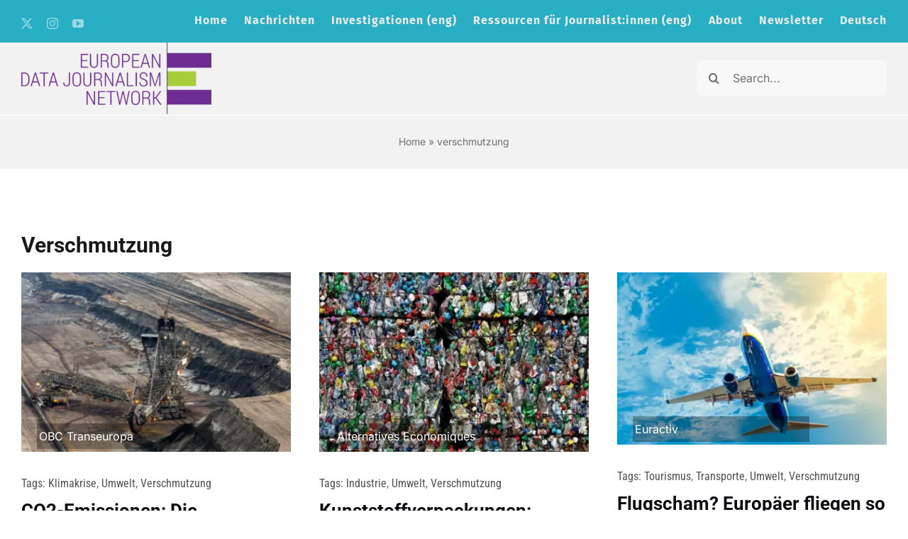

--- FILE ---
content_type: text/html; charset=UTF-8
request_url: https://www.europeandatajournalism.eu/de/tag/verschmutzung/
body_size: 16391
content:
<!DOCTYPE html>
<html class="avada-html-layout-wide avada-html-header-position-top avada-html-is-archive avada-is-100-percent-template" lang="de-DE" prefix="og: http://ogp.me/ns# fb: http://ogp.me/ns/fb#">
<head>
	<meta http-equiv="X-UA-Compatible" content="IE=edge" />
	<meta http-equiv="Content-Type" content="text/html; charset=utf-8"/>
	<meta name="viewport" content="width=device-width, initial-scale=1" />
	<meta name='robots' content='index, follow, max-image-preview:large, max-snippet:-1, max-video-preview:-1' />
<link rel="alternate" hreflang="de" href="https://www.europeandatajournalism.eu/de/tag/verschmutzung/" />

	<!-- This site is optimized with the Yoast SEO plugin v26.6 - https://yoast.com/wordpress/plugins/seo/ -->
	<title>verschmutzung Archives - European Data Journalism Network - EDJNet</title>
	<link rel="canonical" href="https://www.europeandatajournalism.eu/de/tag/verschmutzung/" />
	<link rel="next" href="https://www.europeandatajournalism.eu/de/tag/verschmutzung/page/2/" />
	<meta property="og:locale" content="de_DE" />
	<meta property="og:type" content="article" />
	<meta property="og:title" content="verschmutzung Archives - European Data Journalism Network - EDJNet" />
	<meta property="og:url" content="https://www.europeandatajournalism.eu/de/tag/verschmutzung/" />
	<meta property="og:site_name" content="European Data Journalism Network - EDJNet" />
	<meta name="twitter:card" content="summary_large_image" />
	<meta name="twitter:site" content="@EdjNet" />
	<script type="application/ld+json" class="yoast-schema-graph">{"@context":"https://schema.org","@graph":[{"@type":"CollectionPage","@id":"https://www.europeandatajournalism.eu/de/tag/verschmutzung/","url":"https://www.europeandatajournalism.eu/de/tag/verschmutzung/","name":"verschmutzung Archives - European Data Journalism Network - EDJNet","isPartOf":{"@id":"https://www.europeandatajournalism.eu/#website"},"primaryImageOfPage":{"@id":"https://www.europeandatajournalism.eu/de/tag/verschmutzung/#primaryimage"},"image":{"@id":"https://www.europeandatajournalism.eu/de/tag/verschmutzung/#primaryimage"},"thumbnailUrl":"https://www.europeandatajournalism.eu/wp-content/uploads/sites/3/2022/07/co2-emissionen-die-bestehenden-negativanreize-reichen-nicht-aus_62cef0b3d2807.jpeg","breadcrumb":{"@id":"https://www.europeandatajournalism.eu/de/tag/verschmutzung/#breadcrumb"},"inLanguage":"de"},{"@type":"ImageObject","inLanguage":"de","@id":"https://www.europeandatajournalism.eu/de/tag/verschmutzung/#primaryimage","url":"https://www.europeandatajournalism.eu/wp-content/uploads/sites/3/2022/07/co2-emissionen-die-bestehenden-negativanreize-reichen-nicht-aus_62cef0b3d2807.jpeg","contentUrl":"https://www.europeandatajournalism.eu/wp-content/uploads/sites/3/2022/07/co2-emissionen-die-bestehenden-negativanreize-reichen-nicht-aus_62cef0b3d2807.jpeg","width":1170,"height":780,"caption":"CO2-Emissionen: Die bestehenden Negativanreize reichen nicht aus_62cef0b3dc22f.jpeg"},{"@type":"BreadcrumbList","@id":"https://www.europeandatajournalism.eu/de/tag/verschmutzung/#breadcrumb","itemListElement":[{"@type":"ListItem","position":1,"name":"Home","item":"https://www.europeandatajournalism.eu/de/"},{"@type":"ListItem","position":2,"name":"verschmutzung"}]},{"@type":"WebSite","@id":"https://www.europeandatajournalism.eu/#website","url":"https://www.europeandatajournalism.eu/","name":"European Data Journalism Network - EDJNet","description":"","potentialAction":[{"@type":"SearchAction","target":{"@type":"EntryPoint","urlTemplate":"https://www.europeandatajournalism.eu/?s={search_term_string}"},"query-input":{"@type":"PropertyValueSpecification","valueRequired":true,"valueName":"search_term_string"}}],"inLanguage":"de"}]}</script>
	<!-- / Yoast SEO plugin. -->


<link rel="alternate" type="application/rss+xml" title="European Data Journalism Network - EDJNet &raquo; Feed" href="https://www.europeandatajournalism.eu/de/feed/" />
<link rel="alternate" type="application/rss+xml" title="European Data Journalism Network - EDJNet &raquo; Kommentar-Feed" href="https://www.europeandatajournalism.eu/de/comments/feed/" />
		
		
		
				<link rel="alternate" type="application/rss+xml" title="European Data Journalism Network - EDJNet &raquo; verschmutzung Schlagwort-Feed" href="https://www.europeandatajournalism.eu/de/tag/verschmutzung/feed/" />
				
		<meta property="og:locale" content="de_DE"/>
		<meta property="og:type" content="article"/>
		<meta property="og:site_name" content="European Data Journalism Network - EDJNet"/>
		<meta property="og:title" content="verschmutzung Archives - European Data Journalism Network - EDJNet"/>
				<meta property="og:url" content="https://www.europeandatajournalism.eu/de/cp_data_news/co2-emissionen-die-bestehenden-negativanreize-reichen-nicht-aus/"/>
																				<meta property="og:image" content="https://www.europeandatajournalism.eu/wp-content/uploads/sites/3/2022/07/co2-emissionen-die-bestehenden-negativanreize-reichen-nicht-aus_62cef0b3d2807.jpeg"/>
		<meta property="og:image:width" content="1170"/>
		<meta property="og:image:height" content="780"/>
		<meta property="og:image:type" content="image/jpeg"/>
				<style id='wp-img-auto-sizes-contain-inline-css' type='text/css'>
img:is([sizes=auto i],[sizes^="auto," i]){contain-intrinsic-size:3000px 1500px}
/*# sourceURL=wp-img-auto-sizes-contain-inline-css */
</style>
<link rel='stylesheet' id='wpml-legacy-horizontal-list-0-css' href='https://www.europeandatajournalism.eu/wp-content/plugins/sitepress-multilingual-cms/templates/language-switchers/legacy-list-horizontal/style.min.css?ver=1' type='text/css' media='all' />
<style id='wpml-legacy-horizontal-list-0-inline-css' type='text/css'>
.wpml-ls-statics-footer a, .wpml-ls-statics-footer .wpml-ls-sub-menu a, .wpml-ls-statics-footer .wpml-ls-sub-menu a:link, .wpml-ls-statics-footer li:not(.wpml-ls-current-language) .wpml-ls-link, .wpml-ls-statics-footer li:not(.wpml-ls-current-language) .wpml-ls-link:link {color:#444444;background-color:#ffffff;}.wpml-ls-statics-footer .wpml-ls-sub-menu a:hover,.wpml-ls-statics-footer .wpml-ls-sub-menu a:focus, .wpml-ls-statics-footer .wpml-ls-sub-menu a:link:hover, .wpml-ls-statics-footer .wpml-ls-sub-menu a:link:focus {color:#000000;background-color:#eeeeee;}.wpml-ls-statics-footer .wpml-ls-current-language > a {color:#444444;background-color:#ffffff;}.wpml-ls-statics-footer .wpml-ls-current-language:hover>a, .wpml-ls-statics-footer .wpml-ls-current-language>a:focus {color:#000000;background-color:#eeeeee;}
/*# sourceURL=wpml-legacy-horizontal-list-0-inline-css */
</style>
<link rel='stylesheet' id='wpml-legacy-vertical-list-0-css' href='https://www.europeandatajournalism.eu/wp-content/plugins/sitepress-multilingual-cms/templates/language-switchers/legacy-list-vertical/style.min.css?ver=1' type='text/css' media='all' />
<link rel='stylesheet' id='wpml-menu-item-0-css' href='https://www.europeandatajournalism.eu/wp-content/plugins/sitepress-multilingual-cms/templates/language-switchers/menu-item/style.min.css?ver=1' type='text/css' media='all' />
<link rel='stylesheet' id='child-style-css' href='https://www.europeandatajournalism.eu/wp-content/themes/Avada-Child-Theme/style.css?ver=6.9' type='text/css' media='all' />
<link rel='stylesheet' id='fusion-dynamic-css-css' href='https://www.europeandatajournalism.eu/wp-content/uploads/sites/3/fusion-styles/_blog-3-25d57e44d70630cce6b55d93710b0cf1.min.css?ver=3.14.1' type='text/css' media='all' />
<script type="text/javascript" id="wpml-cookie-js-extra">
/* <![CDATA[ */
var wpml_cookies = {"wp-wpml_current_language":{"value":"de","expires":1,"path":"/"}};
var wpml_cookies = {"wp-wpml_current_language":{"value":"de","expires":1,"path":"/"}};
//# sourceURL=wpml-cookie-js-extra
/* ]]> */
</script>
<script type="text/javascript" src="https://www.europeandatajournalism.eu/wp-content/plugins/sitepress-multilingual-cms/res/js/cookies/language-cookie.js?ver=486900" id="wpml-cookie-js" defer="defer" data-wp-strategy="defer"></script>
<link rel="EditURI" type="application/rsd+xml" title="RSD" href="https://www.europeandatajournalism.eu/xmlrpc.php?rsd" />

<meta name="generator" content="WPML ver:4.8.6 stt:22,1,4,3,13,23,27,40,41,44,2;" />
<script type="text/javascript">
var _iub = _iub || [];
_iub.csConfiguration = {"lang":"en","siteId":2205411,"whitelabel":false,"cookiePolicyId":86834778, "banner":{ "acceptButtonCaptionColor":"white","acceptButtonColor":"#5e2992","acceptButtonDisplay":true,"backgroundColor":"#c4b3cd","closeButtonDisplay":false,"customizeButtonCaptionColor":"white","customizeButtonColor":"#5e2992","customizeButtonDisplay":true,"position":"float-top-center","rejectButtonCaptionColor":"white","rejectButtonColor":"#5e2992","rejectButtonDisplay":true,"textColor":"#5e2992" }};
</script>
<script type="text/javascript" src="//cdn.iubenda.com/cs/iubenda_cs.js" charset="UTF-8" async></script>

<script defer data-domain="europeandatajournalism.eu" src="https://plausible.io/js/script.js"></script><style>
			.figure > p img , .fusion-content-tb-1 .abstract, .fusion-content-tb.fusion-content-tb-1 h1 { 
			display: none; 
			}
		  </style><style>
			.btn-0, .social-button, .btn-info { 
			display: none; 
			}
		  </style><style type="text/css" id="css-fb-visibility">@media screen and (max-width: 640px){.fusion-no-small-visibility{display:none !important;}body .sm-text-align-center{text-align:center !important;}body .sm-text-align-left{text-align:left !important;}body .sm-text-align-right{text-align:right !important;}body .sm-text-align-justify{text-align:justify !important;}body .sm-flex-align-center{justify-content:center !important;}body .sm-flex-align-flex-start{justify-content:flex-start !important;}body .sm-flex-align-flex-end{justify-content:flex-end !important;}body .sm-mx-auto{margin-left:auto !important;margin-right:auto !important;}body .sm-ml-auto{margin-left:auto !important;}body .sm-mr-auto{margin-right:auto !important;}body .fusion-absolute-position-small{position:absolute;width:100%;}.awb-sticky.awb-sticky-small{ position: sticky; top: var(--awb-sticky-offset,0); }}@media screen and (min-width: 641px) and (max-width: 1024px){.fusion-no-medium-visibility{display:none !important;}body .md-text-align-center{text-align:center !important;}body .md-text-align-left{text-align:left !important;}body .md-text-align-right{text-align:right !important;}body .md-text-align-justify{text-align:justify !important;}body .md-flex-align-center{justify-content:center !important;}body .md-flex-align-flex-start{justify-content:flex-start !important;}body .md-flex-align-flex-end{justify-content:flex-end !important;}body .md-mx-auto{margin-left:auto !important;margin-right:auto !important;}body .md-ml-auto{margin-left:auto !important;}body .md-mr-auto{margin-right:auto !important;}body .fusion-absolute-position-medium{position:absolute;width:100%;}.awb-sticky.awb-sticky-medium{ position: sticky; top: var(--awb-sticky-offset,0); }}@media screen and (min-width: 1025px){.fusion-no-large-visibility{display:none !important;}body .lg-text-align-center{text-align:center !important;}body .lg-text-align-left{text-align:left !important;}body .lg-text-align-right{text-align:right !important;}body .lg-text-align-justify{text-align:justify !important;}body .lg-flex-align-center{justify-content:center !important;}body .lg-flex-align-flex-start{justify-content:flex-start !important;}body .lg-flex-align-flex-end{justify-content:flex-end !important;}body .lg-mx-auto{margin-left:auto !important;margin-right:auto !important;}body .lg-ml-auto{margin-left:auto !important;}body .lg-mr-auto{margin-right:auto !important;}body .fusion-absolute-position-large{position:absolute;width:100%;}.awb-sticky.awb-sticky-large{ position: sticky; top: var(--awb-sticky-offset,0); }}</style><link rel="icon" href="https://www.europeandatajournalism.eu/wp-content/uploads/sites/3/2023/05/favicon-66x66.png" sizes="32x32" />
<link rel="icon" href="https://www.europeandatajournalism.eu/wp-content/uploads/sites/3/2023/05/favicon-200x199.png" sizes="192x192" />
<link rel="apple-touch-icon" href="https://www.europeandatajournalism.eu/wp-content/uploads/sites/3/2023/05/favicon-200x199.png" />
<meta name="msapplication-TileImage" content="https://www.europeandatajournalism.eu/wp-content/uploads/sites/3/2023/05/favicon.png" />
		<script type="text/javascript">
			var doc = document.documentElement;
			doc.setAttribute( 'data-useragent', navigator.userAgent );
		</script>
		
	<style id='global-styles-inline-css' type='text/css'>
:root{--wp--preset--aspect-ratio--square: 1;--wp--preset--aspect-ratio--4-3: 4/3;--wp--preset--aspect-ratio--3-4: 3/4;--wp--preset--aspect-ratio--3-2: 3/2;--wp--preset--aspect-ratio--2-3: 2/3;--wp--preset--aspect-ratio--16-9: 16/9;--wp--preset--aspect-ratio--9-16: 9/16;--wp--preset--color--black: #000000;--wp--preset--color--cyan-bluish-gray: #abb8c3;--wp--preset--color--white: #ffffff;--wp--preset--color--pale-pink: #f78da7;--wp--preset--color--vivid-red: #cf2e2e;--wp--preset--color--luminous-vivid-orange: #ff6900;--wp--preset--color--luminous-vivid-amber: #fcb900;--wp--preset--color--light-green-cyan: #7bdcb5;--wp--preset--color--vivid-green-cyan: #00d084;--wp--preset--color--pale-cyan-blue: #8ed1fc;--wp--preset--color--vivid-cyan-blue: #0693e3;--wp--preset--color--vivid-purple: #9b51e0;--wp--preset--color--awb-color-1: rgba(255,255,255,0.52);--wp--preset--color--awb-color-2: #f2f2f2;--wp--preset--color--awb-color-3: #eaeaea;--wp--preset--color--awb-color-4: #ff8d61;--wp--preset--color--awb-color-5: #28afc3;--wp--preset--color--awb-color-6: #707070;--wp--preset--color--awb-color-7: #525252;--wp--preset--color--awb-color-8: #191919;--wp--preset--color--awb-color-custom-1: #94d32c;--wp--preset--color--awb-color-custom-2: #ffffff;--wp--preset--color--awb-color-custom-3: #6f2c91;--wp--preset--gradient--vivid-cyan-blue-to-vivid-purple: linear-gradient(135deg,rgb(6,147,227) 0%,rgb(155,81,224) 100%);--wp--preset--gradient--light-green-cyan-to-vivid-green-cyan: linear-gradient(135deg,rgb(122,220,180) 0%,rgb(0,208,130) 100%);--wp--preset--gradient--luminous-vivid-amber-to-luminous-vivid-orange: linear-gradient(135deg,rgb(252,185,0) 0%,rgb(255,105,0) 100%);--wp--preset--gradient--luminous-vivid-orange-to-vivid-red: linear-gradient(135deg,rgb(255,105,0) 0%,rgb(207,46,46) 100%);--wp--preset--gradient--very-light-gray-to-cyan-bluish-gray: linear-gradient(135deg,rgb(238,238,238) 0%,rgb(169,184,195) 100%);--wp--preset--gradient--cool-to-warm-spectrum: linear-gradient(135deg,rgb(74,234,220) 0%,rgb(151,120,209) 20%,rgb(207,42,186) 40%,rgb(238,44,130) 60%,rgb(251,105,98) 80%,rgb(254,248,76) 100%);--wp--preset--gradient--blush-light-purple: linear-gradient(135deg,rgb(255,206,236) 0%,rgb(152,150,240) 100%);--wp--preset--gradient--blush-bordeaux: linear-gradient(135deg,rgb(254,205,165) 0%,rgb(254,45,45) 50%,rgb(107,0,62) 100%);--wp--preset--gradient--luminous-dusk: linear-gradient(135deg,rgb(255,203,112) 0%,rgb(199,81,192) 50%,rgb(65,88,208) 100%);--wp--preset--gradient--pale-ocean: linear-gradient(135deg,rgb(255,245,203) 0%,rgb(182,227,212) 50%,rgb(51,167,181) 100%);--wp--preset--gradient--electric-grass: linear-gradient(135deg,rgb(202,248,128) 0%,rgb(113,206,126) 100%);--wp--preset--gradient--midnight: linear-gradient(135deg,rgb(2,3,129) 0%,rgb(40,116,252) 100%);--wp--preset--font-size--small: 12px;--wp--preset--font-size--medium: 20px;--wp--preset--font-size--large: 24px;--wp--preset--font-size--x-large: 42px;--wp--preset--font-size--normal: 16px;--wp--preset--font-size--xlarge: 32px;--wp--preset--font-size--huge: 48px;--wp--preset--spacing--20: 0.44rem;--wp--preset--spacing--30: 0.67rem;--wp--preset--spacing--40: 1rem;--wp--preset--spacing--50: 1.5rem;--wp--preset--spacing--60: 2.25rem;--wp--preset--spacing--70: 3.38rem;--wp--preset--spacing--80: 5.06rem;--wp--preset--shadow--natural: 6px 6px 9px rgba(0, 0, 0, 0.2);--wp--preset--shadow--deep: 12px 12px 50px rgba(0, 0, 0, 0.4);--wp--preset--shadow--sharp: 6px 6px 0px rgba(0, 0, 0, 0.2);--wp--preset--shadow--outlined: 6px 6px 0px -3px rgb(255, 255, 255), 6px 6px rgb(0, 0, 0);--wp--preset--shadow--crisp: 6px 6px 0px rgb(0, 0, 0);}:where(.is-layout-flex){gap: 0.5em;}:where(.is-layout-grid){gap: 0.5em;}body .is-layout-flex{display: flex;}.is-layout-flex{flex-wrap: wrap;align-items: center;}.is-layout-flex > :is(*, div){margin: 0;}body .is-layout-grid{display: grid;}.is-layout-grid > :is(*, div){margin: 0;}:where(.wp-block-columns.is-layout-flex){gap: 2em;}:where(.wp-block-columns.is-layout-grid){gap: 2em;}:where(.wp-block-post-template.is-layout-flex){gap: 1.25em;}:where(.wp-block-post-template.is-layout-grid){gap: 1.25em;}.has-black-color{color: var(--wp--preset--color--black) !important;}.has-cyan-bluish-gray-color{color: var(--wp--preset--color--cyan-bluish-gray) !important;}.has-white-color{color: var(--wp--preset--color--white) !important;}.has-pale-pink-color{color: var(--wp--preset--color--pale-pink) !important;}.has-vivid-red-color{color: var(--wp--preset--color--vivid-red) !important;}.has-luminous-vivid-orange-color{color: var(--wp--preset--color--luminous-vivid-orange) !important;}.has-luminous-vivid-amber-color{color: var(--wp--preset--color--luminous-vivid-amber) !important;}.has-light-green-cyan-color{color: var(--wp--preset--color--light-green-cyan) !important;}.has-vivid-green-cyan-color{color: var(--wp--preset--color--vivid-green-cyan) !important;}.has-pale-cyan-blue-color{color: var(--wp--preset--color--pale-cyan-blue) !important;}.has-vivid-cyan-blue-color{color: var(--wp--preset--color--vivid-cyan-blue) !important;}.has-vivid-purple-color{color: var(--wp--preset--color--vivid-purple) !important;}.has-black-background-color{background-color: var(--wp--preset--color--black) !important;}.has-cyan-bluish-gray-background-color{background-color: var(--wp--preset--color--cyan-bluish-gray) !important;}.has-white-background-color{background-color: var(--wp--preset--color--white) !important;}.has-pale-pink-background-color{background-color: var(--wp--preset--color--pale-pink) !important;}.has-vivid-red-background-color{background-color: var(--wp--preset--color--vivid-red) !important;}.has-luminous-vivid-orange-background-color{background-color: var(--wp--preset--color--luminous-vivid-orange) !important;}.has-luminous-vivid-amber-background-color{background-color: var(--wp--preset--color--luminous-vivid-amber) !important;}.has-light-green-cyan-background-color{background-color: var(--wp--preset--color--light-green-cyan) !important;}.has-vivid-green-cyan-background-color{background-color: var(--wp--preset--color--vivid-green-cyan) !important;}.has-pale-cyan-blue-background-color{background-color: var(--wp--preset--color--pale-cyan-blue) !important;}.has-vivid-cyan-blue-background-color{background-color: var(--wp--preset--color--vivid-cyan-blue) !important;}.has-vivid-purple-background-color{background-color: var(--wp--preset--color--vivid-purple) !important;}.has-black-border-color{border-color: var(--wp--preset--color--black) !important;}.has-cyan-bluish-gray-border-color{border-color: var(--wp--preset--color--cyan-bluish-gray) !important;}.has-white-border-color{border-color: var(--wp--preset--color--white) !important;}.has-pale-pink-border-color{border-color: var(--wp--preset--color--pale-pink) !important;}.has-vivid-red-border-color{border-color: var(--wp--preset--color--vivid-red) !important;}.has-luminous-vivid-orange-border-color{border-color: var(--wp--preset--color--luminous-vivid-orange) !important;}.has-luminous-vivid-amber-border-color{border-color: var(--wp--preset--color--luminous-vivid-amber) !important;}.has-light-green-cyan-border-color{border-color: var(--wp--preset--color--light-green-cyan) !important;}.has-vivid-green-cyan-border-color{border-color: var(--wp--preset--color--vivid-green-cyan) !important;}.has-pale-cyan-blue-border-color{border-color: var(--wp--preset--color--pale-cyan-blue) !important;}.has-vivid-cyan-blue-border-color{border-color: var(--wp--preset--color--vivid-cyan-blue) !important;}.has-vivid-purple-border-color{border-color: var(--wp--preset--color--vivid-purple) !important;}.has-vivid-cyan-blue-to-vivid-purple-gradient-background{background: var(--wp--preset--gradient--vivid-cyan-blue-to-vivid-purple) !important;}.has-light-green-cyan-to-vivid-green-cyan-gradient-background{background: var(--wp--preset--gradient--light-green-cyan-to-vivid-green-cyan) !important;}.has-luminous-vivid-amber-to-luminous-vivid-orange-gradient-background{background: var(--wp--preset--gradient--luminous-vivid-amber-to-luminous-vivid-orange) !important;}.has-luminous-vivid-orange-to-vivid-red-gradient-background{background: var(--wp--preset--gradient--luminous-vivid-orange-to-vivid-red) !important;}.has-very-light-gray-to-cyan-bluish-gray-gradient-background{background: var(--wp--preset--gradient--very-light-gray-to-cyan-bluish-gray) !important;}.has-cool-to-warm-spectrum-gradient-background{background: var(--wp--preset--gradient--cool-to-warm-spectrum) !important;}.has-blush-light-purple-gradient-background{background: var(--wp--preset--gradient--blush-light-purple) !important;}.has-blush-bordeaux-gradient-background{background: var(--wp--preset--gradient--blush-bordeaux) !important;}.has-luminous-dusk-gradient-background{background: var(--wp--preset--gradient--luminous-dusk) !important;}.has-pale-ocean-gradient-background{background: var(--wp--preset--gradient--pale-ocean) !important;}.has-electric-grass-gradient-background{background: var(--wp--preset--gradient--electric-grass) !important;}.has-midnight-gradient-background{background: var(--wp--preset--gradient--midnight) !important;}.has-small-font-size{font-size: var(--wp--preset--font-size--small) !important;}.has-medium-font-size{font-size: var(--wp--preset--font-size--medium) !important;}.has-large-font-size{font-size: var(--wp--preset--font-size--large) !important;}.has-x-large-font-size{font-size: var(--wp--preset--font-size--x-large) !important;}
/*# sourceURL=global-styles-inline-css */
</style>
</head>

<body class="archive tag tag-verschmutzung tag-997 wp-theme-Avada wp-child-theme-Avada-Child-Theme fusion-image-hovers fusion-pagination-sizing fusion-button_type-flat fusion-button_span-yes fusion-button_gradient-linear avada-image-rollover-circle-yes avada-image-rollover-no fusion-body ltr fusion-sticky-header no-tablet-sticky-header no-mobile-sticky-header no-mobile-slidingbar fusion-disable-outline fusion-sub-menu-fade mobile-logo-pos-left layout-wide-mode avada-has-boxed-modal-shadow-none layout-scroll-offset-full avada-has-zero-margin-offset-top fusion-top-header menu-text-align-center mobile-menu-design-classic fusion-show-pagination-text fusion-header-layout-v1 avada-responsive avada-footer-fx-none avada-menu-highlight-style-arrow fusion-search-form-classic fusion-main-menu-search-dropdown fusion-avatar-square avada-dropdown-styles avada-blog-layout-large avada-blog-archive-layout-large avada-header-shadow-no avada-menu-icon-position-left avada-has-megamenu-shadow avada-has-main-nav-search-icon avada-has-titlebar-bar_and_content avada-header-border-color-full-transparent avada-content-bg-not-opaque avada-has-pagination-padding avada-flyout-menu-direction-fade avada-ec-views-v1" data-awb-post-id="7428">
		<a class="skip-link screen-reader-text" href="#content">Skip to content</a>

	<div id="boxed-wrapper">
		
		<div id="wrapper" class="fusion-wrapper">
			<div id="home" style="position:relative;top:-1px;"></div>
												<div class="fusion-tb-header"><div class="fusion-fullwidth fullwidth-box fusion-builder-row-1 fusion-flex-container has-pattern-background has-mask-background nonhundred-percent-fullwidth non-hundred-percent-height-scrolling fusion-sticky-container fusion-custom-z-index" style="--awb-border-sizes-top:0px;--awb-border-sizes-bottom:0px;--awb-border-sizes-left:0px;--awb-border-sizes-right:0px;--awb-border-radius-top-left:0px;--awb-border-radius-top-right:0px;--awb-border-radius-bottom-right:0px;--awb-border-radius-bottom-left:0px;--awb-z-index:152;--awb-padding-top:0px;--awb-padding-right:30px;--awb-padding-bottom:0px;--awb-padding-left:30px;--awb-padding-right-small:20px;--awb-padding-left-small:20px;--awb-margin-top:0px;--awb-margin-bottom:0px;--awb-background-color:var(--awb-color5);--awb-flex-wrap:wrap;" data-transition-offset="0" data-sticky-offset="0" data-scroll-offset="0" data-sticky-small-visibility="1" data-sticky-medium-visibility="1" data-sticky-large-visibility="1" ><div class="fusion-builder-row fusion-row fusion-flex-align-items-flex-start fusion-flex-content-wrap" style="max-width:calc( 1240px + 0px );margin-left: calc(-0px / 2 );margin-right: calc(-0px / 2 );"><div class="fusion-layout-column fusion_builder_column fusion-builder-column-0 fusion_builder_column_1_5 1_5 fusion-flex-column fusion-no-small-visibility fusion-no-medium-visibility" style="--awb-bg-size:cover;--awb-width-large:20%;--awb-margin-top-large:10px;--awb-spacing-right-large:0px;--awb-margin-bottom-large:0px;--awb-spacing-left-large:0px;--awb-width-medium:100%;--awb-order-medium:0;--awb-spacing-right-medium:0px;--awb-spacing-left-medium:0px;--awb-width-small:50%;--awb-order-small:0;--awb-spacing-right-small:0px;--awb-spacing-left-small:0px;"><div class="fusion-column-wrapper fusion-column-has-shadow fusion-flex-justify-content-center fusion-content-layout-column"><div class="fusion-social-links fusion-social-links-1" style="--awb-margin-top:15px;--awb-margin-right:0px;--awb-margin-bottom:0px;--awb-margin-left:0px;--awb-box-border-top:0px;--awb-box-border-right:0px;--awb-box-border-bottom:0px;--awb-box-border-left:0px;--awb-icon-colors-hover:var(--awb-color1);--awb-box-colors-hover:hsla(var(--awb-color1-h),var(--awb-color1-s),var(--awb-color1-l),calc( var(--awb-color1-a) - 20% ));--awb-box-border-color:var(--awb-color3);--awb-box-border-color-hover:var(--awb-color4);"><div class="fusion-social-networks color-type-custom"><div class="fusion-social-networks-wrapper"><a class="fusion-social-network-icon fusion-tooltip fusion-twitter awb-icon-twitter" style="color:var(--awb-color1);font-size:16px;" data-placement="bottom" data-title="X" data-toggle="tooltip" title="X" aria-label="twitter" target="_blank" rel="noopener noreferrer" href="https://twitter.com/EdjNet"></a><a class="fusion-social-network-icon fusion-tooltip fusion-instagram awb-icon-instagram" style="color:var(--awb-color1);font-size:16px;" data-placement="bottom" data-title="Instagram" data-toggle="tooltip" title="Instagram" aria-label="instagram" target="_blank" rel="noopener noreferrer" href="https://www.instagram.com/edjnet/"></a><a class="fusion-social-network-icon fusion-tooltip fusion-youtube awb-icon-youtube" style="color:var(--awb-color1);font-size:16px;" data-placement="bottom" data-title="YouTube" data-toggle="tooltip" title="YouTube" aria-label="youtube" target="_blank" rel="noopener noreferrer" href="https://www.youtube.com/channel/UCyNRrQnQGrT-e8g8dPpFmNw"></a></div></div></div></div></div><div class="fusion-layout-column fusion_builder_column fusion-builder-column-1 fusion_builder_column_4_5 4_5 fusion-flex-column" style="--awb-padding-top-small:15px;--awb-padding-bottom-small:15px;--awb-bg-size:cover;--awb-width-large:80%;--awb-margin-top-large:0px;--awb-spacing-right-large:0px;--awb-margin-bottom-large:0px;--awb-spacing-left-large:0px;--awb-width-medium:100%;--awb-order-medium:0;--awb-spacing-right-medium:0px;--awb-spacing-left-medium:0px;--awb-width-small:100%;--awb-order-small:0;--awb-spacing-right-small:0px;--awb-spacing-left-small:0px;"><div class="fusion-column-wrapper fusion-column-has-shadow fusion-flex-justify-content-center fusion-content-layout-column"><nav class="awb-menu awb-menu_row awb-menu_em-hover mobile-mode-collapse-to-button awb-menu_icons-left awb-menu_dc-yes mobile-trigger-fullwidth-off awb-menu_mobile-toggle awb-menu_indent-right mobile-size-full-absolute loading mega-menu-loading awb-menu_desktop awb-menu_dropdown awb-menu_expand-right awb-menu_transition-opacity avada-main-menu-x" style="--awb-line-height:22px;--awb-text-transform:none;--awb-min-height:60px;--awb-justify-content:space-between;--awb-border-bottom:2px;--awb-color:var(--awb-color3);--awb-letter-spacing:var(--awb-typography3-letter-spacing);--awb-active-color:var(--awb-color8);--awb-active-border-bottom:2px;--awb-active-border-color:var(--awb-color5);--awb-submenu-color:var(--awb-color8);--awb-submenu-bg:var(--awb-color1);--awb-submenu-sep-color:rgba(0,0,0,0);--awb-submenu-border-radius-top-left:0px;--awb-submenu-border-radius-top-right:0px;--awb-submenu-border-radius-bottom-right:6px;--awb-submenu-border-radius-bottom-left:6px;--awb-submenu-active-bg:var(--awb-color2);--awb-submenu-active-color:var(--awb-color8);--awb-submenu-font-size:13px;--awb-submenu-text-transform:none;--awb-icons-color:var(--awb-color8);--awb-icons-hover-color:var(--awb-color8);--awb-main-justify-content:flex-start;--awb-mobile-nav-button-align-hor:flex-end;--awb-mobile-bg:var(--awb-color1);--awb-mobile-color:var(--awb-color7);--awb-mobile-nav-items-height:55;--awb-mobile-active-bg:var(--awb-color1);--awb-mobile-active-color:var(--awb-color8);--awb-mobile-trigger-font-size:20px;--awb-trigger-padding-top:6px;--awb-trigger-padding-bottom:6px;--awb-mobile-trigger-color:var(--awb-color8);--awb-mobile-trigger-background-color:hsla(var(--awb-color1-h),var(--awb-color1-s),var(--awb-color1-l),calc(var(--awb-color1-a) - 100%));--awb-mobile-nav-trigger-bottom-margin:15px;--awb-mobile-sep-color:var(--awb-color1);--awb-mobile-justify:flex-end;--awb-mobile-caret-left:0;--awb-mobile-caret-right:auto;--awb-box-shadow:0px 3px 10px 0px hsla(var(--awb-color8-h),var(--awb-color8-s),var(--awb-color8-l),calc(var(--awb-color8-a) - 97%));;--awb-fusion-font-family-typography:var(--awb-typography3-font-family);--awb-fusion-font-weight-typography:var(--awb-typography3-font-weight);--awb-fusion-font-style-typography:var(--awb-typography3-font-style);--awb-fusion-font-family-submenu-typography:inherit;--awb-fusion-font-style-submenu-typography:normal;--awb-fusion-font-weight-submenu-typography:400;--awb-fusion-font-family-mobile-typography:inherit;--awb-fusion-font-style-mobile-typography:normal;--awb-fusion-font-weight-mobile-typography:400;" aria-label="Top menu- ger" data-breakpoint="640" data-count="0" data-transition-type="center" data-transition-time="300" data-expand="right"><button type="button" class="awb-menu__m-toggle" aria-expanded="false" aria-controls="menu-top-menu-eng"><span class="awb-menu__m-toggle-inner"><span class="collapsed-nav-text">Menu</span><span class="awb-menu__m-collapse-icon"><span class="awb-menu__m-collapse-icon-open fa-align-justify fas"></span><span class="awb-menu__m-collapse-icon-close fa-bars fas"></span></span></span></button><ul id="menu-top-menu-ger" class="fusion-menu awb-menu__main-ul awb-menu__main-ul_row"><li  id="menu-item-226946"  class="menu-item menu-item-type-custom menu-item-object-custom menu-item-226946 awb-menu__li awb-menu__main-li awb-menu__main-li_regular"  data-item-id="226946"><span class="awb-menu__main-background-default awb-menu__main-background-default_center"></span><span class="awb-menu__main-background-active awb-menu__main-background-active_center"></span><a  href="https://www.europeandatajournalism.eu/" class="awb-menu__main-a awb-menu__main-a_regular"><span class="menu-text">Home</span></a></li><li  id="menu-item-226947"  class="menu-item menu-item-type-taxonomy menu-item-object-category menu-item-226947 awb-menu__li awb-menu__main-li awb-menu__main-li_regular"  data-item-id="226947"><span class="awb-menu__main-background-default awb-menu__main-background-default_center"></span><span class="awb-menu__main-background-active awb-menu__main-background-active_center"></span><a  href="https://www.europeandatajournalism.eu/de/category/news-de/" class="awb-menu__main-a awb-menu__main-a_regular"><span class="menu-text">Nachrichten</span></a></li><li  id="menu-item-226948"  class="menu-item menu-item-type-custom menu-item-object-custom menu-item-226948 awb-menu__li awb-menu__main-li awb-menu__main-li_regular"  data-item-id="226948"><span class="awb-menu__main-background-default awb-menu__main-background-default_center"></span><span class="awb-menu__main-background-active awb-menu__main-background-active_center"></span><a  href="https://www.europeandatajournalism.eu/large-investigations/" class="awb-menu__main-a awb-menu__main-a_regular"><span class="menu-text">Investigationen (eng)</span></a></li><li  id="menu-item-226949"  class="menu-item menu-item-type-custom menu-item-object-custom menu-item-226949 awb-menu__li awb-menu__main-li awb-menu__main-li_regular"  data-item-id="226949"><span class="awb-menu__main-background-default awb-menu__main-background-default_center"></span><span class="awb-menu__main-background-active awb-menu__main-background-active_center"></span><a  href="https://www.europeandatajournalism.eu/resources-for-journalists/" class="awb-menu__main-a awb-menu__main-a_regular"><span class="menu-text">Ressourcen für Journalist:innen (eng)</span></a></li><li  id="menu-item-226950"  class="menu-item menu-item-type-custom menu-item-object-custom menu-item-226950 awb-menu__li awb-menu__main-li awb-menu__main-li_regular"  data-item-id="226950"><span class="awb-menu__main-background-default awb-menu__main-background-default_center"></span><span class="awb-menu__main-background-active awb-menu__main-background-active_center"></span><a  href="https://www.europeandatajournalism.eu/about/" class="awb-menu__main-a awb-menu__main-a_regular"><span class="menu-text">About</span></a></li><li  id="menu-item-226951"  class="menu-item menu-item-type-custom menu-item-object-custom menu-item-226951 awb-menu__li awb-menu__main-li awb-menu__main-li_regular"  data-item-id="226951"><span class="awb-menu__main-background-default awb-menu__main-background-default_center"></span><span class="awb-menu__main-background-active awb-menu__main-background-active_center"></span><a  href="https://europeandatajournalism.us16.list-manage.com/subscribe?u=f6e86bbf8c60c30fa541cf4dc&#038;id=67b0ce6979" class="awb-menu__main-a awb-menu__main-a_regular"><span class="menu-text">Newsletter</span></a></li><li  id="menu-item-wpml-ls-148-de"  class="menu-item wpml-ls-slot-148 wpml-ls-item wpml-ls-item-de wpml-ls-current-language wpml-ls-menu-item wpml-ls-first-item wpml-ls-last-item menu-item-type-wpml_ls_menu_item menu-item-object-wpml_ls_menu_item menu-item-wpml-ls-148-de awb-menu__li awb-menu__main-li awb-menu__main-li_regular"  data-classes="menu-item" data-item-id="wpml-ls-148-de"><span class="awb-menu__main-background-default awb-menu__main-background-default_center"></span><span class="awb-menu__main-background-active awb-menu__main-background-active_center"></span><a  href="https://www.europeandatajournalism.eu/de/tag/verschmutzung/" class="awb-menu__main-a awb-menu__main-a_regular wpml-ls-link" role="menuitem"><span class="menu-text"><span class="wpml-ls-native" lang="de">Deutsch</span></span></a></li></ul></nav></div></div></div></div><div class="fusion-fullwidth fullwidth-box fusion-builder-row-2 fusion-flex-container nonhundred-percent-fullwidth non-hundred-percent-height-scrolling" style="--awb-border-sizes-top:0px;--awb-border-sizes-bottom:1px;--awb-border-sizes-left:0px;--awb-border-sizes-right:0px;--awb-border-color:var(--awb-color2);--awb-border-radius-top-left:0px;--awb-border-radius-top-right:0px;--awb-border-radius-bottom-right:0px;--awb-border-radius-bottom-left:0px;--awb-padding-top:0px;--awb-padding-right:30px;--awb-padding-bottom:0px;--awb-padding-left:30px;--awb-padding-top-small:20px;--awb-padding-bottom-small:20px;--awb-margin-top:0px;--awb-margin-bottom:0px;--awb-background-color:var(--awb-color2);--awb-flex-wrap:wrap;" ><div class="fusion-builder-row fusion-row fusion-flex-align-items-center fusion-flex-content-wrap" style="max-width:1289.6px;margin-left: calc(-4% / 2 );margin-right: calc(-4% / 2 );"><div class="fusion-layout-column fusion_builder_column fusion-builder-column-2 fusion_builder_column_1_4 1_4 fusion-flex-column" style="--awb-bg-size:cover;--awb-width-large:25%;--awb-margin-top-large:0px;--awb-spacing-right-large:7.68%;--awb-margin-bottom-large:0px;--awb-spacing-left-large:7.68%;--awb-width-medium:100%;--awb-order-medium:0;--awb-spacing-right-medium:1.92%;--awb-spacing-left-medium:1.92%;--awb-width-small:40%;--awb-order-small:0;--awb-spacing-right-small:4.8%;--awb-margin-bottom-small:0px;--awb-spacing-left-small:4.8%;"><div class="fusion-column-wrapper fusion-column-has-shadow fusion-flex-justify-content-center fusion-content-layout-column"><div class="fusion-image-element sm-text-align-left" style="--awb-caption-title-font-family:var(--h2_typography-font-family);--awb-caption-title-font-weight:var(--h2_typography-font-weight);--awb-caption-title-font-style:var(--h2_typography-font-style);--awb-caption-title-size:var(--h2_typography-font-size);--awb-caption-title-transform:var(--h2_typography-text-transform);--awb-caption-title-line-height:var(--h2_typography-line-height);--awb-caption-title-letter-spacing:var(--h2_typography-letter-spacing);"><span class=" fusion-imageframe imageframe-none imageframe-1 hover-type-none"><a class="fusion-no-lightbox" href="https://www.europeandatajournalism.eu/de/" target="_self" aria-label="EDJNET"><img decoding="async" width="300" height="113" alt="European Data Journalism Network - EDJNet" src="https://www.europeandatajournalism.eu/wp-content/uploads/sites/3/2022/05/EDJNET.png" data-orig-src="https://www.europeandatajournalism.eu/wp-content/uploads/sites/3/2022/05/EDJNET-300x113.png" class="lazyload img-responsive wp-image-11946" srcset="data:image/svg+xml,%3Csvg%20xmlns%3D%27http%3A%2F%2Fwww.w3.org%2F2000%2Fsvg%27%20width%3D%27800%27%20height%3D%27300%27%20viewBox%3D%270%200%20800%20300%27%3E%3Crect%20width%3D%27800%27%20height%3D%27300%27%20fill-opacity%3D%220%22%2F%3E%3C%2Fsvg%3E" data-srcset="https://www.europeandatajournalism.eu/wp-content/uploads/sites/3/2022/05/EDJNET-200x75.png 200w, https://www.europeandatajournalism.eu/wp-content/uploads/sites/3/2022/05/EDJNET-400x150.png 400w, https://www.europeandatajournalism.eu/wp-content/uploads/sites/3/2022/05/EDJNET-600x225.png 600w, https://www.europeandatajournalism.eu/wp-content/uploads/sites/3/2022/05/EDJNET.png 800w" data-sizes="auto" data-orig-sizes="(max-width: 1024px) 100vw, (max-width: 640px) 100vw, 400px" /></a></span></div></div></div><div class="fusion-layout-column fusion_builder_column fusion-builder-column-3 fusion_builder_column_1_2 1_2 fusion-flex-column fusion-no-small-visibility" style="--awb-padding-top-small:20px;--awb-padding-bottom-small:10px;--awb-bg-size:cover;--awb-width-large:50%;--awb-margin-top-large:0px;--awb-spacing-right-large:3.84%;--awb-margin-bottom-large:0px;--awb-spacing-left-large:3.84%;--awb-width-medium:100%;--awb-order-medium:0;--awb-spacing-right-medium:1.92%;--awb-spacing-left-medium:1.92%;--awb-width-small:100%;--awb-order-small:3;--awb-spacing-right-small:1.92%;--awb-margin-bottom-small:0px;--awb-spacing-left-small:1.92%;"><div class="fusion-column-wrapper fusion-column-has-shadow fusion-flex-justify-content-center fusion-content-layout-column"></div></div><div class="fusion-layout-column fusion_builder_column fusion-builder-column-4 fusion_builder_column_1_4 1_4 fusion-flex-column" style="--awb-bg-size:cover;--awb-width-large:25%;--awb-margin-top-large:0px;--awb-spacing-right-large:7.68%;--awb-margin-bottom-large:0px;--awb-spacing-left-large:7.68%;--awb-width-medium:100%;--awb-order-medium:0;--awb-spacing-right-medium:1.92%;--awb-spacing-left-medium:1.92%;--awb-width-small:60%;--awb-order-small:2;--awb-spacing-right-small:3.2%;--awb-margin-bottom-small:0px;--awb-spacing-left-small:3.2%;"><div class="fusion-column-wrapper fusion-column-has-shadow fusion-flex-justify-content-center fusion-content-layout-column"><div class="fusion-search-element fusion-search-element-1 fusion-search-form-clean" style="--awb-input-height:50px;--awb-border-radius:8px;--awb-border-size-top:;--awb-border-size-right:;--awb-border-size-bottom:;--awb-border-size-left:;--awb-border-color:hsla(var(--awb-color3-h),var(--awb-color3-s),var(--awb-color3-l),calc(var(--awb-color3-a) - 100%));--awb-focus-border-color:var(--awb-color8);--awb-text-size:16px;">		<form role="search" class="searchform fusion-search-form  fusion-search-form-clean" method="get" action="https://www.europeandatajournalism.eu/de/">
			<div class="fusion-search-form-content">

				
				<div class="fusion-search-field search-field">
					<label><span class="screen-reader-text">Search for:</span>
													<input type="search" value="" name="s" class="s" placeholder="Search..." required aria-required="true" aria-label="Search..."/>
											</label>
				</div>
				<div class="fusion-search-button search-button">
					<input type="submit" class="fusion-search-submit searchsubmit" aria-label="Search" value="&#xf002;" />
									</div>

				<input type="hidden" name="post_type[]" value="any" /><input type="hidden" name="search_limit_to_post_titles" value="0" /><input type="hidden" name="add_woo_product_skus" value="0" /><input type="hidden" name="fs" value="1" />
			</div>


			
		</form>
		</div></div></div></div></div><div class="fusion-fullwidth fullwidth-box fusion-builder-row-3 fusion-flex-container nonhundred-percent-fullwidth non-hundred-percent-height-scrolling fusion-sticky-container fusion-custom-z-index" style="--awb-border-sizes-top:0px;--awb-border-sizes-bottom:0px;--awb-border-sizes-left:0px;--awb-border-sizes-right:0px;--awb-border-radius-top-left:0px;--awb-border-radius-top-right:0px;--awb-border-radius-bottom-right:0px;--awb-border-radius-bottom-left:0px;--awb-z-index:152;--awb-padding-top:0px;--awb-padding-right:30px;--awb-padding-bottom:0px;--awb-padding-left:30px;--awb-padding-right-small:20px;--awb-padding-left-small:20px;--awb-margin-top:0px;--awb-margin-bottom:0px;--awb-background-color:var(--awb-color1);--awb-flex-wrap:wrap;" data-transition-offset="0" data-sticky-offset="0" data-scroll-offset="0" data-sticky-small-visibility="1" data-sticky-medium-visibility="1" data-sticky-large-visibility="1" ><div class="fusion-builder-row fusion-row fusion-flex-align-items-flex-start fusion-flex-content-wrap" style="max-width:calc( 1240px + 0px );margin-left: calc(-0px / 2 );margin-right: calc(-0px / 2 );"><div class="fusion-layout-column fusion_builder_column fusion-builder-column-5 fusion_builder_column_1_1 1_1 fusion-flex-column" style="--awb-padding-top-small:15px;--awb-padding-bottom-small:15px;--awb-bg-size:cover;--awb-width-large:100%;--awb-margin-top-large:0px;--awb-spacing-right-large:0px;--awb-margin-bottom-large:0px;--awb-spacing-left-large:0px;--awb-width-medium:100%;--awb-order-medium:0;--awb-spacing-right-medium:0px;--awb-spacing-left-medium:0px;--awb-width-small:100%;--awb-order-small:0;--awb-spacing-right-small:0px;--awb-spacing-left-small:0px;"><div class="fusion-column-wrapper fusion-column-has-shadow fusion-flex-justify-content-center fusion-content-layout-column"><nav class="awb-menu awb-menu_row awb-menu_em-hover mobile-mode-collapse-to-button awb-menu_icons-left awb-menu_dc-yes mobile-trigger-fullwidth-off awb-menu_mobile-toggle awb-menu_indent-left mobile-size-full-absolute loading mega-menu-loading awb-menu_desktop awb-menu_dropdown awb-menu_expand-right awb-menu_transition-opacity fusion-display-normal-only avada-main-menu-x" style="--awb-font-size:var(--awb-typography3-font-size);--awb-line-height:var(--awb-typography3-line-height);--awb-text-transform:var(--awb-typography3-text-transform);--awb-min-height:60px;--awb-justify-content:space-between;--awb-border-bottom:2px;--awb-color:var(--awb-color8);--awb-letter-spacing:var(--awb-typography3-letter-spacing);--awb-active-color:var(--awb-color8);--awb-active-border-bottom:2px;--awb-active-border-color:var(--awb-color5);--awb-submenu-color:var(--awb-color8);--awb-submenu-bg:var(--awb-color1);--awb-submenu-sep-color:rgba(0,0,0,0);--awb-submenu-border-radius-top-left:0px;--awb-submenu-border-radius-top-right:0px;--awb-submenu-border-radius-bottom-right:6px;--awb-submenu-border-radius-bottom-left:6px;--awb-submenu-active-bg:var(--awb-color2);--awb-submenu-active-color:var(--awb-color8);--awb-submenu-font-size:13px;--awb-submenu-text-transform:none;--awb-icons-color:var(--awb-color8);--awb-icons-hover-color:var(--awb-color8);--awb-main-justify-content:flex-start;--awb-mobile-bg:var(--awb-color1);--awb-mobile-color:var(--awb-color7);--awb-mobile-nav-items-height:42;--awb-mobile-active-bg:var(--awb-color1);--awb-mobile-active-color:var(--awb-color8);--awb-mobile-trigger-font-size:20px;--awb-trigger-padding-top:6px;--awb-trigger-padding-bottom:6px;--awb-mobile-trigger-color:var(--awb-color8);--awb-mobile-trigger-background-color:hsla(var(--awb-color1-h),var(--awb-color1-s),var(--awb-color1-l),calc(var(--awb-color1-a) - 100%));--awb-mobile-nav-trigger-bottom-margin:15px;--awb-mobile-sep-color:var(--awb-color1);--awb-mobile-justify:flex-start;--awb-mobile-caret-left:auto;--awb-mobile-caret-right:0;--awb-box-shadow:0px 3px 10px 0px hsla(var(--awb-color8-h),var(--awb-color8-s),var(--awb-color8-l),calc(var(--awb-color8-a) - 97%));;--awb-fusion-font-family-typography:var(--awb-typography3-font-family);--awb-fusion-font-weight-typography:var(--awb-typography3-font-weight);--awb-fusion-font-style-typography:var(--awb-typography3-font-style);--awb-fusion-font-family-submenu-typography:inherit;--awb-fusion-font-style-submenu-typography:normal;--awb-fusion-font-weight-submenu-typography:400;--awb-fusion-font-family-mobile-typography:inherit;--awb-fusion-font-style-mobile-typography:normal;--awb-fusion-font-weight-mobile-typography:400;" aria-label="Menu 01 - Main" data-breakpoint="640" data-count="1" data-transition-type="center" data-transition-time="300" data-expand="right"><button type="button" class="awb-menu__m-toggle" aria-expanded="false" aria-controls="menu-menu-01-main"><span class="awb-menu__m-toggle-inner"><span class="collapsed-nav-text">Go to...</span><span class="awb-menu__m-collapse-icon"><span class="awb-menu__m-collapse-icon-open fa-bars fas"></span><span class="awb-menu__m-collapse-icon-close fa-times fas"></span></span></span></button></nav></div></div></div></div>
</div>		<div id="sliders-container" class="fusion-slider-visibility">
					</div>
											
			<section class="avada-page-titlebar-wrapper" aria-label="Page Title Bar">
	<div class="fusion-page-title-bar fusion-page-title-bar-none fusion-page-title-bar-center">
		<div class="fusion-page-title-row">
			<div class="fusion-page-title-wrapper">
				<div class="fusion-page-title-captions">

					
																		<div class="fusion-page-title-secondary">
								<nav class="fusion-breadcrumbs awb-yoast-breadcrumbs" aria-label="Breadcrumb"><span><span><a href="https://www.europeandatajournalism.eu/de/">Home</a></span> » <span class="breadcrumb_last" aria-current="page">verschmutzung</span></span></nav>							</div>
											
				</div>

				
			</div>
		</div>
	</div>
</section>

						<main id="main" class="clearfix width-100">
				<div class="fusion-row" style="max-width:100%;">

<section id="content" style="width: 100%;">
			<div class="post-content">
			<div class="fusion-fullwidth fullwidth-box fusion-builder-row-4 fusion-flex-container has-pattern-background has-mask-background nonhundred-percent-fullwidth non-hundred-percent-height-scrolling" style="--awb-border-radius-top-left:0px;--awb-border-radius-top-right:0px;--awb-border-radius-bottom-right:0px;--awb-border-radius-bottom-left:0px;--awb-flex-wrap:wrap;" ><div class="fusion-builder-row fusion-row fusion-flex-align-items-flex-start fusion-flex-content-wrap" style="max-width:1289.6px;margin-left: calc(-4% / 2 );margin-right: calc(-4% / 2 );"><div class="fusion-layout-column fusion_builder_column fusion-builder-column-6 fusion_builder_column_1_1 1_1 fusion-flex-column" style="--awb-bg-size:cover;--awb-width-large:100%;--awb-margin-top-large:0px;--awb-spacing-right-large:1.92%;--awb-margin-bottom-large:20px;--awb-spacing-left-large:1.92%;--awb-width-medium:100%;--awb-order-medium:0;--awb-spacing-right-medium:1.92%;--awb-spacing-left-medium:1.92%;--awb-width-small:100%;--awb-order-small:0;--awb-spacing-right-small:1.92%;--awb-spacing-left-small:1.92%;"><div class="fusion-column-wrapper fusion-column-has-shadow fusion-flex-justify-content-flex-start fusion-content-layout-column"><div class="fusion-title title fusion-title-1 fusion-title-text fusion-title-size-one"><div class="title-sep-container title-sep-container-left fusion-no-large-visibility fusion-no-medium-visibility fusion-no-small-visibility"><div class="title-sep sep- sep-solid" style="border-color:var(--awb-color3);"></div></div><span class="awb-title-spacer fusion-no-large-visibility fusion-no-medium-visibility fusion-no-small-visibility"></span><h1 class="fusion-title-heading title-heading-left fusion-responsive-typography-calculated" style="margin:0;text-transform:capitalize;--fontSize:30;line-height:var(--awb-typography1-line-height);">verschmutzung</h1><span class="awb-title-spacer"></span><div class="title-sep-container title-sep-container-right"><div class="title-sep sep- sep-solid" style="border-color:var(--awb-color3);"></div></div></div><div class="fusion-post-cards-archives-tb" data-infinite-post-class="cp_data_news" ><div class="fusion-post-cards fusion-post-cards-1 fusion-grid-archive fusion-grid-columns-3" style="--awb-dots-align:center;--awb-columns:3;"><ul class="fusion-grid fusion-grid-3 fusion-flex-align-items-flex-start fusion-grid-posts-cards"><li class="fusion-layout-column fusion_builder_column fusion-builder-column-7 fusion-flex-column post-card fusion-grid-column fusion-post-cards-grid-column" style="--awb-bg-blend:overlay;--awb-bg-size:cover;--awb-flex-grow:0;--awb-flex-shrink:0;--awb-flex-grow-medium:0;--awb-flex-shrink-medium:0;--awb-flex-grow-small:0;--awb-flex-shrink-small:0;"><div class="fusion-column-wrapper fusion-flex-justify-content-flex-start fusion-content-layout-column"><div class="fusion-builder-row fusion-builder-row-inner fusion-row fusion-flex-align-items-flex-start fusion-flex-content-wrap" style="width:104% !important;max-width:104% !important;margin-left: calc(-4% / 2 );margin-right: calc(-4% / 2 );"><div class="fusion-layout-column fusion_builder_column_inner fusion-builder-nested-column-0 fusion_builder_column_inner_1_1 1_1 fusion-flex-column" style="--awb-bg-size:cover;--awb-width-large:100%;--awb-margin-top-large:0px;--awb-spacing-right-large:1.92%;--awb-margin-bottom-large:-56px;--awb-spacing-left-large:1.92%;--awb-width-medium:100%;--awb-order-medium:0;--awb-spacing-right-medium:1.92%;--awb-spacing-left-medium:1.92%;--awb-width-small:100%;--awb-order-small:0;--awb-spacing-right-small:1.92%;--awb-spacing-left-small:1.92%;"><div class="fusion-column-wrapper fusion-column-has-shadow fusion-flex-justify-content-flex-start fusion-content-layout-column"><div class="fusion-image-element " style="--awb-aspect-ratio:16 / 9;--awb-caption-title-font-family:var(--h2_typography-font-family);--awb-caption-title-font-weight:var(--h2_typography-font-weight);--awb-caption-title-font-style:var(--h2_typography-font-style);--awb-caption-title-size:var(--h2_typography-font-size);--awb-caption-title-transform:var(--h2_typography-text-transform);--awb-caption-title-line-height:var(--h2_typography-line-height);--awb-caption-title-letter-spacing:var(--h2_typography-letter-spacing);"><span class=" fusion-imageframe imageframe-none imageframe-2 hover-type-none has-aspect-ratio"><img fetchpriority="high" decoding="async" width="1170" height="780" title="CO2-Emissionen: Die bestehenden Negativanreize reichen nicht aus_62cef0b3dc22f.jpeg" src="https://www.europeandatajournalism.eu/wp-content/uploads/sites/3/2022/07/co2-emissionen-die-bestehenden-negativanreize-reichen-nicht-aus_62cef0b3d2807.jpeg" data-orig-src="https://www.europeandatajournalism.eu/wp-content/uploads/sites/3/2022/07/co2-emissionen-die-bestehenden-negativanreize-reichen-nicht-aus_62cef0b3d2807.jpeg" class="lazyload img-responsive wp-image-22128 img-with-aspect-ratio" data-parent-fit="cover" data-parent-container=".fusion-image-element" alt srcset="data:image/svg+xml,%3Csvg%20xmlns%3D%27http%3A%2F%2Fwww.w3.org%2F2000%2Fsvg%27%20width%3D%271170%27%20height%3D%27780%27%20viewBox%3D%270%200%201170%20780%27%3E%3Crect%20width%3D%271170%27%20height%3D%27780%27%20fill-opacity%3D%220%22%2F%3E%3C%2Fsvg%3E" data-srcset="https://www.europeandatajournalism.eu/wp-content/uploads/sites/3/2022/07/co2-emissionen-die-bestehenden-negativanreize-reichen-nicht-aus_62cef0b3d2807-200x133.jpeg 200w, https://www.europeandatajournalism.eu/wp-content/uploads/sites/3/2022/07/co2-emissionen-die-bestehenden-negativanreize-reichen-nicht-aus_62cef0b3d2807-400x267.jpeg 400w, https://www.europeandatajournalism.eu/wp-content/uploads/sites/3/2022/07/co2-emissionen-die-bestehenden-negativanreize-reichen-nicht-aus_62cef0b3d2807-600x400.jpeg 600w, https://www.europeandatajournalism.eu/wp-content/uploads/sites/3/2022/07/co2-emissionen-die-bestehenden-negativanreize-reichen-nicht-aus_62cef0b3d2807-800x533.jpeg 800w, https://www.europeandatajournalism.eu/wp-content/uploads/sites/3/2022/07/co2-emissionen-die-bestehenden-negativanreize-reichen-nicht-aus_62cef0b3d2807.jpeg 1170w" data-sizes="auto" data-orig-sizes="(max-width: 1024px) 100vw, (max-width: 640px) 100vw, 1170px" /></span></div></div></div></div><div class="fusion-builder-row fusion-builder-row-inner fusion-row fusion-flex-align-items-flex-start fusion-flex-content-wrap" style="width:104% !important;max-width:104% !important;margin-left: calc(-4% / 2 );margin-right: calc(-4% / 2 );"><div class="fusion-layout-column fusion_builder_column_inner fusion-builder-nested-column-1 awb-sticky awb-sticky-small awb-sticky-medium awb-sticky-large fusion-flex-column fusion-flex-align-self-flex-start" style="--awb-padding-right:20px;--awb-padding-left:30px;--awb-bg-size:cover;--awb-width-large:70%;--awb-margin-top-large:81px;--awb-spacing-right-large:0%;--awb-margin-bottom-large:0px;--awb-spacing-left-large:0%;--awb-width-medium:100%;--awb-order-medium:0;--awb-spacing-right-medium:1.92%;--awb-spacing-left-medium:1.92%;--awb-width-small:100%;--awb-order-small:0;--awb-spacing-right-small:1.92%;--awb-spacing-left-small:1.92%;"><div class="fusion-column-wrapper fusion-column-has-shadow fusion-flex-justify-content-flex-start fusion-content-layout-column"><div class="fusion-text fusion-text-1 fusion-text-no-margin thumbnail-text" style="--awb-content-alignment:left;--awb-text-color:var(--awb-color2);--awb-margin-bottom:30px;"><p><a href="https://www.europeandatajournalism.eu/source/obc-transeuropa/" title="OBC Transeuropa">OBC Transeuropa</a></p>
</div></div></div><div class="fusion-layout-column fusion_builder_column_inner fusion-builder-nested-column-2 fusion-flex-column" style="--awb-padding-top:10px;--awb-padding-right:10px;--awb-padding-bottom:10px;--awb-padding-left:10px;--awb-overflow:hidden;--awb-bg-color:rgba(255,255,255,0);--awb-bg-color-hover:rgba(255,255,255,0);--awb-bg-size:cover;--awb-border-color:rgba(255,255,255,0);--awb-border-style:solid;--awb-border-radius:12px 12px 12px 12px;--awb-width-large:22%;--awb-margin-top-large:0px;--awb-spacing-right-large:0%;--awb-margin-bottom-large:0px;--awb-spacing-left-large:3px;--awb-width-medium:100%;--awb-order-medium:0;--awb-spacing-right-medium:1.92%;--awb-spacing-left-medium:1.92%;--awb-width-small:100%;--awb-order-small:0;--awb-spacing-right-small:1.92%;--awb-spacing-left-small:1.92%;"><div class="fusion-column-wrapper fusion-column-has-shadow fusion-flex-justify-content-center fusion-content-layout-column"></div></div></div><div class="fusion-title title fusion-title-2 fusion-title-text fusion-title-size-div" style="--awb-margin-top:5px;--awb-margin-bottom:10px;--awb-margin-top-small:16px;--awb-margin-bottom-small:0px;--awb-link-color:var(--awb-color7);"><div class="title-sep-container title-sep-container-left fusion-no-large-visibility fusion-no-medium-visibility fusion-no-small-visibility"><div class="title-sep sep- sep-solid" style="border-color:var(--awb-color3);"></div></div><span class="awb-title-spacer fusion-no-large-visibility fusion-no-medium-visibility fusion-no-small-visibility"></span><div class="fusion-title-heading title-heading-left title-heading-tag fusion-responsive-typography-calculated" style="font-family:&quot;Roboto Condensed&quot;;font-style:normal;font-weight:400;margin:0;text-transform:capitalize;--fontSize:16;--minFontSize:16;line-height:1.7;"><a href="https://www.europeandatajournalism.eu/de/cp_data_news/co2-emissionen-die-bestehenden-negativanreize-reichen-nicht-aus/" class="awb-custom-text-color awb-custom-text-hover-color" target="_self">Tags: <a href="https://www.europeandatajournalism.eu/de/tag/klimakrise/" title="Klimakrise">Klimakrise</a>, <a href="https://www.europeandatajournalism.eu/de/tag/umwelt/" title="umwelt">umwelt</a>, <a href="https://www.europeandatajournalism.eu/de/tag/verschmutzung/" title="verschmutzung">verschmutzung</a></a></div><span class="awb-title-spacer"></span><div class="title-sep-container title-sep-container-right"><div class="title-sep sep- sep-solid" style="border-color:var(--awb-color3);"></div></div></div><div class="fusion-title title fusion-title-3 fusion-title-text fusion-title-size-three" style="--awb-text-color:#0b0c11;--awb-margin-top:0px;--awb-margin-bottom:0px;--awb-margin-top-small:10px;--awb-margin-bottom-small:16px;--awb-link-color:#0b0c11;--awb-sep-color:#eaeaea;--awb-font-size:26px;"><div class="title-sep-container title-sep-container-left fusion-no-large-visibility fusion-no-medium-visibility fusion-no-small-visibility"><div class="title-sep sep- sep-solid" style="border-color:#eaeaea;"></div></div><span class="awb-title-spacer fusion-no-large-visibility fusion-no-medium-visibility fusion-no-small-visibility"></span><h3 class="fusion-title-heading title-heading-left fusion-responsive-typography-calculated" style="font-family:&quot;Roboto&quot;;font-style:normal;font-weight:700;margin:0;text-transform:var(--awb-typography1-text-transform);font-size:1em;--fontSize:26;line-height:1.2;"><a href="https://www.europeandatajournalism.eu/de/cp_data_news/co2-emissionen-die-bestehenden-negativanreize-reichen-nicht-aus/" class="awb-custom-text-color awb-custom-text-hover-color" target="_self">CO2-Emissionen: Die bestehenden Negativanreize reichen nicht aus</a></h3><span class="awb-title-spacer"></span><div class="title-sep-container title-sep-container-right"><div class="title-sep sep- sep-solid" style="border-color:#eaeaea;"></div></div></div><div class="fusion-text fusion-text-2 fusion-text-no-margin" style="--awb-font-size:16px;--awb-margin-bottom:0px;--awb-text-font-family:&quot;Roboto Condensed&quot;;--awb-text-font-style:normal;--awb-text-font-weight:400;"><p>by: <a href="https://www.europeandatajournalism.eu/de/author/ornaldo-gjergji/" title="Ornaldo Gjergji">Ornaldo Gjergji</a></p>
</div><div class="fusion-text fusion-text-3" style="--awb-font-size:16px;--awb-line-height:1.7;--awb-letter-spacing:0px;--awb-text-transform:var(--awb-typography4-text-transform);--awb-text-color:var(--awb-color6);--awb-text-font-family:&quot;Roboto Condensed&quot;;--awb-text-font-style:normal;--awb-text-font-weight:400;"><p>Februar 4, 2021</p>
</div></div></li>
<li class="fusion-layout-column fusion_builder_column fusion-builder-column-8 fusion-flex-column post-card fusion-grid-column fusion-post-cards-grid-column" style="--awb-bg-blend:overlay;--awb-bg-size:cover;--awb-flex-grow:0;--awb-flex-shrink:0;--awb-flex-grow-medium:0;--awb-flex-shrink-medium:0;--awb-flex-grow-small:0;--awb-flex-shrink-small:0;"><div class="fusion-column-wrapper fusion-flex-justify-content-flex-start fusion-content-layout-column"><div class="fusion-builder-row fusion-builder-row-inner fusion-row fusion-flex-align-items-flex-start fusion-flex-content-wrap" style="width:104% !important;max-width:104% !important;margin-left: calc(-4% / 2 );margin-right: calc(-4% / 2 );"><div class="fusion-layout-column fusion_builder_column_inner fusion-builder-nested-column-3 fusion_builder_column_inner_1_1 1_1 fusion-flex-column" style="--awb-bg-size:cover;--awb-width-large:100%;--awb-margin-top-large:0px;--awb-spacing-right-large:1.92%;--awb-margin-bottom-large:-56px;--awb-spacing-left-large:1.92%;--awb-width-medium:100%;--awb-order-medium:0;--awb-spacing-right-medium:1.92%;--awb-spacing-left-medium:1.92%;--awb-width-small:100%;--awb-order-small:0;--awb-spacing-right-small:1.92%;--awb-spacing-left-small:1.92%;"><div class="fusion-column-wrapper fusion-column-has-shadow fusion-flex-justify-content-flex-start fusion-content-layout-column"><div class="fusion-image-element " style="--awb-aspect-ratio:16 / 9;--awb-caption-title-font-family:var(--h2_typography-font-family);--awb-caption-title-font-weight:var(--h2_typography-font-weight);--awb-caption-title-font-style:var(--h2_typography-font-style);--awb-caption-title-size:var(--h2_typography-font-size);--awb-caption-title-transform:var(--h2_typography-text-transform);--awb-caption-title-line-height:var(--h2_typography-line-height);--awb-caption-title-letter-spacing:var(--h2_typography-letter-spacing);"><span class=" fusion-imageframe imageframe-none imageframe-4 hover-type-none has-aspect-ratio"><img decoding="async" width="1170" height="780" title="Kunststoffverpackungen: Europa steht vor dem Abfallproblem_62cef1516ccac.jpeg" src="https://www.europeandatajournalism.eu/wp-content/uploads/sites/3/2022/07/kunststoffverpackungen-europa-steht-vor-dem-abfallproblem_62cef151569ac.jpeg" data-orig-src="https://www.europeandatajournalism.eu/wp-content/uploads/sites/3/2022/07/kunststoffverpackungen-europa-steht-vor-dem-abfallproblem_62cef151569ac.jpeg" class="lazyload img-responsive wp-image-22239 img-with-aspect-ratio" data-parent-fit="cover" data-parent-container=".fusion-image-element" alt srcset="data:image/svg+xml,%3Csvg%20xmlns%3D%27http%3A%2F%2Fwww.w3.org%2F2000%2Fsvg%27%20width%3D%271170%27%20height%3D%27780%27%20viewBox%3D%270%200%201170%20780%27%3E%3Crect%20width%3D%271170%27%20height%3D%27780%27%20fill-opacity%3D%220%22%2F%3E%3C%2Fsvg%3E" data-srcset="https://www.europeandatajournalism.eu/wp-content/uploads/sites/3/2022/07/kunststoffverpackungen-europa-steht-vor-dem-abfallproblem_62cef151569ac-200x133.jpeg 200w, https://www.europeandatajournalism.eu/wp-content/uploads/sites/3/2022/07/kunststoffverpackungen-europa-steht-vor-dem-abfallproblem_62cef151569ac-400x267.jpeg 400w, https://www.europeandatajournalism.eu/wp-content/uploads/sites/3/2022/07/kunststoffverpackungen-europa-steht-vor-dem-abfallproblem_62cef151569ac-600x400.jpeg 600w, https://www.europeandatajournalism.eu/wp-content/uploads/sites/3/2022/07/kunststoffverpackungen-europa-steht-vor-dem-abfallproblem_62cef151569ac-800x533.jpeg 800w, https://www.europeandatajournalism.eu/wp-content/uploads/sites/3/2022/07/kunststoffverpackungen-europa-steht-vor-dem-abfallproblem_62cef151569ac.jpeg 1170w" data-sizes="auto" data-orig-sizes="(max-width: 1024px) 100vw, (max-width: 640px) 100vw, 1170px" /></span></div></div></div></div><div class="fusion-builder-row fusion-builder-row-inner fusion-row fusion-flex-align-items-flex-start fusion-flex-content-wrap" style="width:104% !important;max-width:104% !important;margin-left: calc(-4% / 2 );margin-right: calc(-4% / 2 );"><div class="fusion-layout-column fusion_builder_column_inner fusion-builder-nested-column-4 awb-sticky awb-sticky-small awb-sticky-medium awb-sticky-large fusion-flex-column fusion-flex-align-self-flex-start" style="--awb-padding-right:20px;--awb-padding-left:30px;--awb-bg-size:cover;--awb-width-large:70%;--awb-margin-top-large:81px;--awb-spacing-right-large:0%;--awb-margin-bottom-large:0px;--awb-spacing-left-large:0%;--awb-width-medium:100%;--awb-order-medium:0;--awb-spacing-right-medium:1.92%;--awb-spacing-left-medium:1.92%;--awb-width-small:100%;--awb-order-small:0;--awb-spacing-right-small:1.92%;--awb-spacing-left-small:1.92%;"><div class="fusion-column-wrapper fusion-column-has-shadow fusion-flex-justify-content-flex-start fusion-content-layout-column"><div class="fusion-text fusion-text-4 fusion-text-no-margin thumbnail-text" style="--awb-content-alignment:left;--awb-text-color:var(--awb-color2);--awb-margin-bottom:30px;"><p><a href="https://www.europeandatajournalism.eu/source/alternatives-economiques/" title="Alternatives Economiques">Alternatives Economiques</a></p>
</div></div></div><div class="fusion-layout-column fusion_builder_column_inner fusion-builder-nested-column-5 fusion-flex-column" style="--awb-padding-top:10px;--awb-padding-right:10px;--awb-padding-bottom:10px;--awb-padding-left:10px;--awb-overflow:hidden;--awb-bg-color:rgba(255,255,255,0);--awb-bg-color-hover:rgba(255,255,255,0);--awb-bg-size:cover;--awb-border-color:rgba(255,255,255,0);--awb-border-style:solid;--awb-border-radius:12px 12px 12px 12px;--awb-width-large:22%;--awb-margin-top-large:0px;--awb-spacing-right-large:0%;--awb-margin-bottom-large:0px;--awb-spacing-left-large:3px;--awb-width-medium:100%;--awb-order-medium:0;--awb-spacing-right-medium:1.92%;--awb-spacing-left-medium:1.92%;--awb-width-small:100%;--awb-order-small:0;--awb-spacing-right-small:1.92%;--awb-spacing-left-small:1.92%;"><div class="fusion-column-wrapper fusion-column-has-shadow fusion-flex-justify-content-center fusion-content-layout-column"></div></div></div><div class="fusion-title title fusion-title-4 fusion-title-text fusion-title-size-div" style="--awb-margin-top:5px;--awb-margin-bottom:10px;--awb-margin-top-small:16px;--awb-margin-bottom-small:0px;--awb-link-color:var(--awb-color7);"><div class="title-sep-container title-sep-container-left fusion-no-large-visibility fusion-no-medium-visibility fusion-no-small-visibility"><div class="title-sep sep- sep-solid" style="border-color:var(--awb-color3);"></div></div><span class="awb-title-spacer fusion-no-large-visibility fusion-no-medium-visibility fusion-no-small-visibility"></span><div class="fusion-title-heading title-heading-left title-heading-tag fusion-responsive-typography-calculated" style="font-family:&quot;Roboto Condensed&quot;;font-style:normal;font-weight:400;margin:0;text-transform:capitalize;--fontSize:16;--minFontSize:16;line-height:1.7;"><a href="https://www.europeandatajournalism.eu/de/cp_data_news/kunststoffverpackungen-europa-steht-vor-dem-abfallproblem/" class="awb-custom-text-color awb-custom-text-hover-color" target="_self">Tags: <a href="https://www.europeandatajournalism.eu/fr/tag/industrie/" title="Industrie">Industrie</a>, <a href="https://www.europeandatajournalism.eu/de/tag/umwelt/" title="umwelt">umwelt</a>, <a href="https://www.europeandatajournalism.eu/de/tag/verschmutzung/" title="verschmutzung">verschmutzung</a></a></div><span class="awb-title-spacer"></span><div class="title-sep-container title-sep-container-right"><div class="title-sep sep- sep-solid" style="border-color:var(--awb-color3);"></div></div></div><div class="fusion-title title fusion-title-5 fusion-title-text fusion-title-size-three" style="--awb-text-color:#0b0c11;--awb-margin-top:0px;--awb-margin-bottom:0px;--awb-margin-top-small:10px;--awb-margin-bottom-small:16px;--awb-link-color:#0b0c11;--awb-sep-color:#eaeaea;--awb-font-size:26px;"><div class="title-sep-container title-sep-container-left fusion-no-large-visibility fusion-no-medium-visibility fusion-no-small-visibility"><div class="title-sep sep- sep-solid" style="border-color:#eaeaea;"></div></div><span class="awb-title-spacer fusion-no-large-visibility fusion-no-medium-visibility fusion-no-small-visibility"></span><h3 class="fusion-title-heading title-heading-left fusion-responsive-typography-calculated" style="font-family:&quot;Roboto&quot;;font-style:normal;font-weight:700;margin:0;text-transform:var(--awb-typography1-text-transform);font-size:1em;--fontSize:26;line-height:1.2;"><a href="https://www.europeandatajournalism.eu/de/cp_data_news/kunststoffverpackungen-europa-steht-vor-dem-abfallproblem/" class="awb-custom-text-color awb-custom-text-hover-color" target="_self">Kunststoffverpackungen: Europa steht vor dem Abfallproblem</a></h3><span class="awb-title-spacer"></span><div class="title-sep-container title-sep-container-right"><div class="title-sep sep- sep-solid" style="border-color:#eaeaea;"></div></div></div><div class="fusion-text fusion-text-5 fusion-text-no-margin" style="--awb-font-size:16px;--awb-margin-bottom:0px;--awb-text-font-family:&quot;Roboto Condensed&quot;;--awb-text-font-style:normal;--awb-text-font-weight:400;"><p>by: <a href="https://www.europeandatajournalism.eu/de/author/antoine-de-ravignan/" title="Antoine de Ravignan">Antoine de Ravignan</a></p>
</div><div class="fusion-text fusion-text-6" style="--awb-font-size:16px;--awb-line-height:1.7;--awb-letter-spacing:0px;--awb-text-transform:var(--awb-typography4-text-transform);--awb-text-color:var(--awb-color6);--awb-text-font-family:&quot;Roboto Condensed&quot;;--awb-text-font-style:normal;--awb-text-font-weight:400;"><p>Oktober 30, 2020</p>
</div></div></li>
<li class="fusion-layout-column fusion_builder_column fusion-builder-column-9 fusion-flex-column post-card fusion-grid-column fusion-post-cards-grid-column" style="--awb-bg-blend:overlay;--awb-bg-size:cover;--awb-flex-grow:0;--awb-flex-shrink:0;--awb-flex-grow-medium:0;--awb-flex-shrink-medium:0;--awb-flex-grow-small:0;--awb-flex-shrink-small:0;"><div class="fusion-column-wrapper fusion-flex-justify-content-flex-start fusion-content-layout-column"><div class="fusion-builder-row fusion-builder-row-inner fusion-row fusion-flex-align-items-flex-start fusion-flex-content-wrap" style="width:104% !important;max-width:104% !important;margin-left: calc(-4% / 2 );margin-right: calc(-4% / 2 );"><div class="fusion-layout-column fusion_builder_column_inner fusion-builder-nested-column-6 fusion_builder_column_inner_1_1 1_1 fusion-flex-column" style="--awb-bg-size:cover;--awb-width-large:100%;--awb-margin-top-large:0px;--awb-spacing-right-large:1.92%;--awb-margin-bottom-large:-56px;--awb-spacing-left-large:1.92%;--awb-width-medium:100%;--awb-order-medium:0;--awb-spacing-right-medium:1.92%;--awb-spacing-left-medium:1.92%;--awb-width-small:100%;--awb-order-small:0;--awb-spacing-right-small:1.92%;--awb-spacing-left-small:1.92%;"><div class="fusion-column-wrapper fusion-column-has-shadow fusion-flex-justify-content-flex-start fusion-content-layout-column"><div class="fusion-image-element " style="--awb-aspect-ratio:16 / 9;--awb-caption-title-font-family:var(--h2_typography-font-family);--awb-caption-title-font-weight:var(--h2_typography-font-weight);--awb-caption-title-font-style:var(--h2_typography-font-style);--awb-caption-title-size:var(--h2_typography-font-size);--awb-caption-title-transform:var(--h2_typography-text-transform);--awb-caption-title-line-height:var(--h2_typography-line-height);--awb-caption-title-letter-spacing:var(--h2_typography-letter-spacing);"><span class=" fusion-imageframe imageframe-none imageframe-6 hover-type-none has-aspect-ratio"><img decoding="async" width="1170" height="750" title="Flugscham? Europäer fliegen so viel wie nie_62cef246b88fd.png" src="https://www.europeandatajournalism.eu/wp-content/uploads/sites/3/2022/07/flugscham-europaer-fliegen-so-viel-wie-nie_62cef246ab7aa.png" data-orig-src="https://www.europeandatajournalism.eu/wp-content/uploads/sites/3/2022/07/flugscham-europaer-fliegen-so-viel-wie-nie_62cef246ab7aa.png" class="lazyload img-responsive wp-image-22464 img-with-aspect-ratio" data-parent-fit="cover" data-parent-container=".fusion-image-element" alt srcset="data:image/svg+xml,%3Csvg%20xmlns%3D%27http%3A%2F%2Fwww.w3.org%2F2000%2Fsvg%27%20width%3D%271170%27%20height%3D%27750%27%20viewBox%3D%270%200%201170%20750%27%3E%3Crect%20width%3D%271170%27%20height%3D%27750%27%20fill-opacity%3D%220%22%2F%3E%3C%2Fsvg%3E" data-srcset="https://www.europeandatajournalism.eu/wp-content/uploads/sites/3/2022/07/flugscham-europaer-fliegen-so-viel-wie-nie_62cef246ab7aa-200x128.png 200w, https://www.europeandatajournalism.eu/wp-content/uploads/sites/3/2022/07/flugscham-europaer-fliegen-so-viel-wie-nie_62cef246ab7aa-400x256.png 400w, https://www.europeandatajournalism.eu/wp-content/uploads/sites/3/2022/07/flugscham-europaer-fliegen-so-viel-wie-nie_62cef246ab7aa-600x385.png 600w, https://www.europeandatajournalism.eu/wp-content/uploads/sites/3/2022/07/flugscham-europaer-fliegen-so-viel-wie-nie_62cef246ab7aa-800x513.png 800w, https://www.europeandatajournalism.eu/wp-content/uploads/sites/3/2022/07/flugscham-europaer-fliegen-so-viel-wie-nie_62cef246ab7aa.png 1170w" data-sizes="auto" data-orig-sizes="(max-width: 1024px) 100vw, (max-width: 640px) 100vw, 1170px" /></span></div></div></div></div><div class="fusion-builder-row fusion-builder-row-inner fusion-row fusion-flex-align-items-flex-start fusion-flex-content-wrap" style="width:104% !important;max-width:104% !important;margin-left: calc(-4% / 2 );margin-right: calc(-4% / 2 );"><div class="fusion-layout-column fusion_builder_column_inner fusion-builder-nested-column-7 awb-sticky awb-sticky-small awb-sticky-medium awb-sticky-large fusion-flex-column fusion-flex-align-self-flex-start" style="--awb-padding-right:20px;--awb-padding-left:30px;--awb-bg-size:cover;--awb-width-large:70%;--awb-margin-top-large:81px;--awb-spacing-right-large:0%;--awb-margin-bottom-large:0px;--awb-spacing-left-large:0%;--awb-width-medium:100%;--awb-order-medium:0;--awb-spacing-right-medium:1.92%;--awb-spacing-left-medium:1.92%;--awb-width-small:100%;--awb-order-small:0;--awb-spacing-right-small:1.92%;--awb-spacing-left-small:1.92%;"><div class="fusion-column-wrapper fusion-column-has-shadow fusion-flex-justify-content-flex-start fusion-content-layout-column"><div class="fusion-text fusion-text-7 fusion-text-no-margin thumbnail-text" style="--awb-content-alignment:left;--awb-text-color:var(--awb-color2);--awb-margin-bottom:30px;"><p><a href="https://www.europeandatajournalism.eu/source/euractiv/" title="Euractiv">Euractiv</a></p>
</div></div></div><div class="fusion-layout-column fusion_builder_column_inner fusion-builder-nested-column-8 fusion-flex-column" style="--awb-padding-top:10px;--awb-padding-right:10px;--awb-padding-bottom:10px;--awb-padding-left:10px;--awb-overflow:hidden;--awb-bg-color:rgba(255,255,255,0);--awb-bg-color-hover:rgba(255,255,255,0);--awb-bg-size:cover;--awb-border-color:rgba(255,255,255,0);--awb-border-style:solid;--awb-border-radius:12px 12px 12px 12px;--awb-width-large:22%;--awb-margin-top-large:0px;--awb-spacing-right-large:0%;--awb-margin-bottom-large:0px;--awb-spacing-left-large:3px;--awb-width-medium:100%;--awb-order-medium:0;--awb-spacing-right-medium:1.92%;--awb-spacing-left-medium:1.92%;--awb-width-small:100%;--awb-order-small:0;--awb-spacing-right-small:1.92%;--awb-spacing-left-small:1.92%;"><div class="fusion-column-wrapper fusion-column-has-shadow fusion-flex-justify-content-center fusion-content-layout-column"></div></div></div><div class="fusion-title title fusion-title-6 fusion-title-text fusion-title-size-div" style="--awb-margin-top:5px;--awb-margin-bottom:10px;--awb-margin-top-small:16px;--awb-margin-bottom-small:0px;--awb-link-color:var(--awb-color7);"><div class="title-sep-container title-sep-container-left fusion-no-large-visibility fusion-no-medium-visibility fusion-no-small-visibility"><div class="title-sep sep- sep-solid" style="border-color:var(--awb-color3);"></div></div><span class="awb-title-spacer fusion-no-large-visibility fusion-no-medium-visibility fusion-no-small-visibility"></span><div class="fusion-title-heading title-heading-left title-heading-tag fusion-responsive-typography-calculated" style="font-family:&quot;Roboto Condensed&quot;;font-style:normal;font-weight:400;margin:0;text-transform:capitalize;--fontSize:16;--minFontSize:16;line-height:1.7;"><a href="https://www.europeandatajournalism.eu/de/cp_data_news/flugscham-europaeer-fliegen-so-viel-wie-nie/" class="awb-custom-text-color awb-custom-text-hover-color" target="_self">Tags: <a href="https://www.europeandatajournalism.eu/de/tag/tourismus/" title="tourismus">tourismus</a>, <a href="https://www.europeandatajournalism.eu/pt-pt/tag/transporte/" title="transporte">transporte</a>, <a href="https://www.europeandatajournalism.eu/de/tag/umwelt/" title="umwelt">umwelt</a>, <a href="https://www.europeandatajournalism.eu/de/tag/verschmutzung/" title="verschmutzung">verschmutzung</a></a></div><span class="awb-title-spacer"></span><div class="title-sep-container title-sep-container-right"><div class="title-sep sep- sep-solid" style="border-color:var(--awb-color3);"></div></div></div><div class="fusion-title title fusion-title-7 fusion-title-text fusion-title-size-three" style="--awb-text-color:#0b0c11;--awb-margin-top:0px;--awb-margin-bottom:0px;--awb-margin-top-small:10px;--awb-margin-bottom-small:16px;--awb-link-color:#0b0c11;--awb-sep-color:#eaeaea;--awb-font-size:26px;"><div class="title-sep-container title-sep-container-left fusion-no-large-visibility fusion-no-medium-visibility fusion-no-small-visibility"><div class="title-sep sep- sep-solid" style="border-color:#eaeaea;"></div></div><span class="awb-title-spacer fusion-no-large-visibility fusion-no-medium-visibility fusion-no-small-visibility"></span><h3 class="fusion-title-heading title-heading-left fusion-responsive-typography-calculated" style="font-family:&quot;Roboto&quot;;font-style:normal;font-weight:700;margin:0;text-transform:var(--awb-typography1-text-transform);font-size:1em;--fontSize:26;line-height:1.2;"><a href="https://www.europeandatajournalism.eu/de/cp_data_news/flugscham-europaeer-fliegen-so-viel-wie-nie/" class="awb-custom-text-color awb-custom-text-hover-color" target="_self">Flugscham? Europäer fliegen so viel wie nie</a></h3><span class="awb-title-spacer"></span><div class="title-sep-container title-sep-container-right"><div class="title-sep sep- sep-solid" style="border-color:#eaeaea;"></div></div></div><div class="fusion-text fusion-text-8 fusion-text-no-margin" style="--awb-font-size:16px;--awb-margin-bottom:0px;--awb-text-font-family:&quot;Roboto Condensed&quot;;--awb-text-font-style:normal;--awb-text-font-weight:400;"><p>by: <a href="https://www.europeandatajournalism.eu/de/author/florence-schulz/" title="Florence Schulz">Florence Schulz</a></p>
</div><div class="fusion-text fusion-text-9" style="--awb-font-size:16px;--awb-line-height:1.7;--awb-letter-spacing:0px;--awb-text-transform:var(--awb-typography4-text-transform);--awb-text-color:var(--awb-color6);--awb-text-font-family:&quot;Roboto Condensed&quot;;--awb-text-font-style:normal;--awb-text-font-weight:400;"><p>Februar 10, 2020</p>
</div></div></li>
<li class="fusion-layout-column fusion_builder_column fusion-builder-column-10 fusion-flex-column post-card fusion-grid-column fusion-post-cards-grid-column" style="--awb-bg-blend:overlay;--awb-bg-size:cover;--awb-flex-grow:0;--awb-flex-shrink:0;--awb-flex-grow-medium:0;--awb-flex-shrink-medium:0;--awb-flex-grow-small:0;--awb-flex-shrink-small:0;"><div class="fusion-column-wrapper fusion-flex-justify-content-flex-start fusion-content-layout-column"><div class="fusion-builder-row fusion-builder-row-inner fusion-row fusion-flex-align-items-flex-start fusion-flex-content-wrap" style="width:104% !important;max-width:104% !important;margin-left: calc(-4% / 2 );margin-right: calc(-4% / 2 );"><div class="fusion-layout-column fusion_builder_column_inner fusion-builder-nested-column-9 fusion_builder_column_inner_1_1 1_1 fusion-flex-column" style="--awb-bg-size:cover;--awb-width-large:100%;--awb-margin-top-large:0px;--awb-spacing-right-large:1.92%;--awb-margin-bottom-large:-56px;--awb-spacing-left-large:1.92%;--awb-width-medium:100%;--awb-order-medium:0;--awb-spacing-right-medium:1.92%;--awb-spacing-left-medium:1.92%;--awb-width-small:100%;--awb-order-small:0;--awb-spacing-right-small:1.92%;--awb-spacing-left-small:1.92%;"><div class="fusion-column-wrapper fusion-column-has-shadow fusion-flex-justify-content-flex-start fusion-content-layout-column"><div class="fusion-image-element " style="--awb-aspect-ratio:16 / 9;--awb-caption-title-font-family:var(--h2_typography-font-family);--awb-caption-title-font-weight:var(--h2_typography-font-weight);--awb-caption-title-font-style:var(--h2_typography-font-style);--awb-caption-title-size:var(--h2_typography-font-size);--awb-caption-title-transform:var(--h2_typography-text-transform);--awb-caption-title-line-height:var(--h2_typography-line-height);--awb-caption-title-letter-spacing:var(--h2_typography-letter-spacing);"><span class=" fusion-imageframe imageframe-none imageframe-8 hover-type-none has-aspect-ratio"><img decoding="async" width="1170" height="781" title="Die Energiewende, die noch nicht stattgefunden hat_62cef2566a7bd.jpeg" src="https://www.europeandatajournalism.eu/wp-content/uploads/sites/3/2022/07/die-energiewende-die-noch-nicht-stattgefunden-hat_62cef25661214.jpeg" data-orig-src="https://www.europeandatajournalism.eu/wp-content/uploads/sites/3/2022/07/die-energiewende-die-noch-nicht-stattgefunden-hat_62cef25661214.jpeg" class="lazyload img-responsive wp-image-22470 img-with-aspect-ratio" data-parent-fit="cover" data-parent-container=".fusion-image-element" alt srcset="data:image/svg+xml,%3Csvg%20xmlns%3D%27http%3A%2F%2Fwww.w3.org%2F2000%2Fsvg%27%20width%3D%271170%27%20height%3D%27781%27%20viewBox%3D%270%200%201170%20781%27%3E%3Crect%20width%3D%271170%27%20height%3D%27781%27%20fill-opacity%3D%220%22%2F%3E%3C%2Fsvg%3E" data-srcset="https://www.europeandatajournalism.eu/wp-content/uploads/sites/3/2022/07/die-energiewende-die-noch-nicht-stattgefunden-hat_62cef25661214-200x134.jpeg 200w, https://www.europeandatajournalism.eu/wp-content/uploads/sites/3/2022/07/die-energiewende-die-noch-nicht-stattgefunden-hat_62cef25661214-400x267.jpeg 400w, https://www.europeandatajournalism.eu/wp-content/uploads/sites/3/2022/07/die-energiewende-die-noch-nicht-stattgefunden-hat_62cef25661214-600x401.jpeg 600w, https://www.europeandatajournalism.eu/wp-content/uploads/sites/3/2022/07/die-energiewende-die-noch-nicht-stattgefunden-hat_62cef25661214-800x534.jpeg 800w, https://www.europeandatajournalism.eu/wp-content/uploads/sites/3/2022/07/die-energiewende-die-noch-nicht-stattgefunden-hat_62cef25661214.jpeg 1170w" data-sizes="auto" data-orig-sizes="(max-width: 1024px) 100vw, (max-width: 640px) 100vw, 1170px" /></span></div></div></div></div><div class="fusion-builder-row fusion-builder-row-inner fusion-row fusion-flex-align-items-flex-start fusion-flex-content-wrap" style="width:104% !important;max-width:104% !important;margin-left: calc(-4% / 2 );margin-right: calc(-4% / 2 );"><div class="fusion-layout-column fusion_builder_column_inner fusion-builder-nested-column-10 awb-sticky awb-sticky-small awb-sticky-medium awb-sticky-large fusion-flex-column fusion-flex-align-self-flex-start" style="--awb-padding-right:20px;--awb-padding-left:30px;--awb-bg-size:cover;--awb-width-large:70%;--awb-margin-top-large:81px;--awb-spacing-right-large:0%;--awb-margin-bottom-large:0px;--awb-spacing-left-large:0%;--awb-width-medium:100%;--awb-order-medium:0;--awb-spacing-right-medium:1.92%;--awb-spacing-left-medium:1.92%;--awb-width-small:100%;--awb-order-small:0;--awb-spacing-right-small:1.92%;--awb-spacing-left-small:1.92%;"><div class="fusion-column-wrapper fusion-column-has-shadow fusion-flex-justify-content-flex-start fusion-content-layout-column"><div class="fusion-text fusion-text-10 fusion-text-no-margin thumbnail-text" style="--awb-content-alignment:left;--awb-text-color:var(--awb-color2);--awb-margin-bottom:30px;"><p><a href="https://www.europeandatajournalism.eu/source/obc-transeuropa/" title="OBC Transeuropa">OBC Transeuropa</a></p>
</div></div></div><div class="fusion-layout-column fusion_builder_column_inner fusion-builder-nested-column-11 fusion-flex-column" style="--awb-padding-top:10px;--awb-padding-right:10px;--awb-padding-bottom:10px;--awb-padding-left:10px;--awb-overflow:hidden;--awb-bg-color:rgba(255,255,255,0);--awb-bg-color-hover:rgba(255,255,255,0);--awb-bg-size:cover;--awb-border-color:rgba(255,255,255,0);--awb-border-style:solid;--awb-border-radius:12px 12px 12px 12px;--awb-width-large:22%;--awb-margin-top-large:0px;--awb-spacing-right-large:0%;--awb-margin-bottom-large:0px;--awb-spacing-left-large:3px;--awb-width-medium:100%;--awb-order-medium:0;--awb-spacing-right-medium:1.92%;--awb-spacing-left-medium:1.92%;--awb-width-small:100%;--awb-order-small:0;--awb-spacing-right-small:1.92%;--awb-spacing-left-small:1.92%;"><div class="fusion-column-wrapper fusion-column-has-shadow fusion-flex-justify-content-center fusion-content-layout-column"></div></div></div><div class="fusion-title title fusion-title-8 fusion-title-text fusion-title-size-div" style="--awb-margin-top:5px;--awb-margin-bottom:10px;--awb-margin-top-small:16px;--awb-margin-bottom-small:0px;--awb-link-color:var(--awb-color7);"><div class="title-sep-container title-sep-container-left fusion-no-large-visibility fusion-no-medium-visibility fusion-no-small-visibility"><div class="title-sep sep- sep-solid" style="border-color:var(--awb-color3);"></div></div><span class="awb-title-spacer fusion-no-large-visibility fusion-no-medium-visibility fusion-no-small-visibility"></span><div class="fusion-title-heading title-heading-left title-heading-tag fusion-responsive-typography-calculated" style="font-family:&quot;Roboto Condensed&quot;;font-style:normal;font-weight:400;margin:0;text-transform:capitalize;--fontSize:16;--minFontSize:16;line-height:1.7;"><a href="https://www.europeandatajournalism.eu/de/cp_data_news/die-energiewende-die-noch-nicht-stattgefunden-hat/" class="awb-custom-text-color awb-custom-text-hover-color" target="_self">Tags: <a href="https://www.europeandatajournalism.eu/de/tag/grune-wirtschaft/" title="Grüne Wirtschaft">Grüne Wirtschaft</a>, <a href="https://www.europeandatajournalism.eu/de/tag/nicht-erneuerbare-energien/" title="nicht erneuerbare Energien">nicht erneuerbare Energien</a>, <a href="https://www.europeandatajournalism.eu/de/tag/umwelt/" title="umwelt">umwelt</a>, <a href="https://www.europeandatajournalism.eu/de/tag/verschmutzung/" title="verschmutzung">verschmutzung</a></a></div><span class="awb-title-spacer"></span><div class="title-sep-container title-sep-container-right"><div class="title-sep sep- sep-solid" style="border-color:var(--awb-color3);"></div></div></div><div class="fusion-title title fusion-title-9 fusion-title-text fusion-title-size-three" style="--awb-text-color:#0b0c11;--awb-margin-top:0px;--awb-margin-bottom:0px;--awb-margin-top-small:10px;--awb-margin-bottom-small:16px;--awb-link-color:#0b0c11;--awb-sep-color:#eaeaea;--awb-font-size:26px;"><div class="title-sep-container title-sep-container-left fusion-no-large-visibility fusion-no-medium-visibility fusion-no-small-visibility"><div class="title-sep sep- sep-solid" style="border-color:#eaeaea;"></div></div><span class="awb-title-spacer fusion-no-large-visibility fusion-no-medium-visibility fusion-no-small-visibility"></span><h3 class="fusion-title-heading title-heading-left fusion-responsive-typography-calculated" style="font-family:&quot;Roboto&quot;;font-style:normal;font-weight:700;margin:0;text-transform:var(--awb-typography1-text-transform);font-size:1em;--fontSize:26;line-height:1.2;"><a href="https://www.europeandatajournalism.eu/de/cp_data_news/die-energiewende-die-noch-nicht-stattgefunden-hat/" class="awb-custom-text-color awb-custom-text-hover-color" target="_self">Die Energiewende, die noch nicht stattgefunden hat</a></h3><span class="awb-title-spacer"></span><div class="title-sep-container title-sep-container-right"><div class="title-sep sep- sep-solid" style="border-color:#eaeaea;"></div></div></div><div class="fusion-text fusion-text-11 fusion-text-no-margin" style="--awb-font-size:16px;--awb-margin-bottom:0px;--awb-text-font-family:&quot;Roboto Condensed&quot;;--awb-text-font-style:normal;--awb-text-font-weight:400;"><p>by: <a href="https://www.europeandatajournalism.eu/de/author/gianluca-de-feo/" title="Gianluca De Feo">Gianluca De Feo</a></p>
</div><div class="fusion-text fusion-text-12" style="--awb-font-size:16px;--awb-line-height:1.7;--awb-letter-spacing:0px;--awb-text-transform:var(--awb-typography4-text-transform);--awb-text-color:var(--awb-color6);--awb-text-font-family:&quot;Roboto Condensed&quot;;--awb-text-font-style:normal;--awb-text-font-weight:400;"><p>Februar 6, 2020</p>
</div></div></li>
<li class="fusion-layout-column fusion_builder_column fusion-builder-column-11 fusion-flex-column post-card fusion-grid-column fusion-post-cards-grid-column" style="--awb-bg-blend:overlay;--awb-bg-size:cover;--awb-flex-grow:0;--awb-flex-shrink:0;--awb-flex-grow-medium:0;--awb-flex-shrink-medium:0;--awb-flex-grow-small:0;--awb-flex-shrink-small:0;"><div class="fusion-column-wrapper fusion-flex-justify-content-flex-start fusion-content-layout-column"><div class="fusion-builder-row fusion-builder-row-inner fusion-row fusion-flex-align-items-flex-start fusion-flex-content-wrap" style="width:104% !important;max-width:104% !important;margin-left: calc(-4% / 2 );margin-right: calc(-4% / 2 );"><div class="fusion-layout-column fusion_builder_column_inner fusion-builder-nested-column-12 fusion_builder_column_inner_1_1 1_1 fusion-flex-column" style="--awb-bg-size:cover;--awb-width-large:100%;--awb-margin-top-large:0px;--awb-spacing-right-large:1.92%;--awb-margin-bottom-large:-56px;--awb-spacing-left-large:1.92%;--awb-width-medium:100%;--awb-order-medium:0;--awb-spacing-right-medium:1.92%;--awb-spacing-left-medium:1.92%;--awb-width-small:100%;--awb-order-small:0;--awb-spacing-right-small:1.92%;--awb-spacing-left-small:1.92%;"><div class="fusion-column-wrapper fusion-column-has-shadow fusion-flex-justify-content-flex-start fusion-content-layout-column"><div class="fusion-image-element " style="--awb-aspect-ratio:16 / 9;--awb-caption-title-font-family:var(--h2_typography-font-family);--awb-caption-title-font-weight:var(--h2_typography-font-weight);--awb-caption-title-font-style:var(--h2_typography-font-style);--awb-caption-title-size:var(--h2_typography-font-size);--awb-caption-title-transform:var(--h2_typography-text-transform);--awb-caption-title-line-height:var(--h2_typography-line-height);--awb-caption-title-letter-spacing:var(--h2_typography-letter-spacing);"><span class=" fusion-imageframe imageframe-none imageframe-10 hover-type-none has-aspect-ratio"><img decoding="async" width="1170" height="608" title="Schlau eingefädelt Europa: Der Schleichweg zum Europäischen Verteidigungsfonds_62cef3d23c43b.png" src="https://www.europeandatajournalism.eu/wp-content/uploads/sites/3/2022/07/schlau-eingefadelt-europa-der-schleichweg-zum-europaischen-verteidigungsfonds_62cef3d23499c.png" data-orig-src="https://www.europeandatajournalism.eu/wp-content/uploads/sites/3/2022/07/schlau-eingefadelt-europa-der-schleichweg-zum-europaischen-verteidigungsfonds_62cef3d23499c.png" class="lazyload img-responsive wp-image-22767 img-with-aspect-ratio" data-parent-fit="cover" data-parent-container=".fusion-image-element" alt srcset="data:image/svg+xml,%3Csvg%20xmlns%3D%27http%3A%2F%2Fwww.w3.org%2F2000%2Fsvg%27%20width%3D%271170%27%20height%3D%27608%27%20viewBox%3D%270%200%201170%20608%27%3E%3Crect%20width%3D%271170%27%20height%3D%27608%27%20fill-opacity%3D%220%22%2F%3E%3C%2Fsvg%3E" data-srcset="https://www.europeandatajournalism.eu/wp-content/uploads/sites/3/2022/07/schlau-eingefadelt-europa-der-schleichweg-zum-europaischen-verteidigungsfonds_62cef3d23499c-200x104.png 200w, https://www.europeandatajournalism.eu/wp-content/uploads/sites/3/2022/07/schlau-eingefadelt-europa-der-schleichweg-zum-europaischen-verteidigungsfonds_62cef3d23499c-400x208.png 400w, https://www.europeandatajournalism.eu/wp-content/uploads/sites/3/2022/07/schlau-eingefadelt-europa-der-schleichweg-zum-europaischen-verteidigungsfonds_62cef3d23499c-600x312.png 600w, https://www.europeandatajournalism.eu/wp-content/uploads/sites/3/2022/07/schlau-eingefadelt-europa-der-schleichweg-zum-europaischen-verteidigungsfonds_62cef3d23499c-800x416.png 800w, https://www.europeandatajournalism.eu/wp-content/uploads/sites/3/2022/07/schlau-eingefadelt-europa-der-schleichweg-zum-europaischen-verteidigungsfonds_62cef3d23499c.png 1170w" data-sizes="auto" data-orig-sizes="(max-width: 1024px) 100vw, (max-width: 640px) 100vw, 1170px" /></span></div></div></div></div><div class="fusion-builder-row fusion-builder-row-inner fusion-row fusion-flex-align-items-flex-start fusion-flex-content-wrap" style="width:104% !important;max-width:104% !important;margin-left: calc(-4% / 2 );margin-right: calc(-4% / 2 );"><div class="fusion-layout-column fusion_builder_column_inner fusion-builder-nested-column-13 awb-sticky awb-sticky-small awb-sticky-medium awb-sticky-large fusion-flex-column fusion-flex-align-self-flex-start" style="--awb-padding-right:20px;--awb-padding-left:30px;--awb-bg-size:cover;--awb-width-large:70%;--awb-margin-top-large:81px;--awb-spacing-right-large:0%;--awb-margin-bottom-large:0px;--awb-spacing-left-large:0%;--awb-width-medium:100%;--awb-order-medium:0;--awb-spacing-right-medium:1.92%;--awb-spacing-left-medium:1.92%;--awb-width-small:100%;--awb-order-small:0;--awb-spacing-right-small:1.92%;--awb-spacing-left-small:1.92%;"><div class="fusion-column-wrapper fusion-column-has-shadow fusion-flex-justify-content-flex-start fusion-content-layout-column"><div class="fusion-text fusion-text-13 fusion-text-no-margin thumbnail-text" style="--awb-content-alignment:left;--awb-text-color:var(--awb-color2);--awb-margin-bottom:30px;"><p><a href="https://www.europeandatajournalism.eu/source/voxeurop/" title="Voxeurop">Voxeurop</a></p>
</div></div></div><div class="fusion-layout-column fusion_builder_column_inner fusion-builder-nested-column-14 fusion-flex-column" style="--awb-padding-top:10px;--awb-padding-right:10px;--awb-padding-bottom:10px;--awb-padding-left:10px;--awb-overflow:hidden;--awb-bg-color:rgba(255,255,255,0);--awb-bg-color-hover:rgba(255,255,255,0);--awb-bg-size:cover;--awb-border-color:rgba(255,255,255,0);--awb-border-style:solid;--awb-border-radius:12px 12px 12px 12px;--awb-width-large:22%;--awb-margin-top-large:0px;--awb-spacing-right-large:0%;--awb-margin-bottom-large:0px;--awb-spacing-left-large:3px;--awb-width-medium:100%;--awb-order-medium:0;--awb-spacing-right-medium:1.92%;--awb-spacing-left-medium:1.92%;--awb-width-small:100%;--awb-order-small:0;--awb-spacing-right-small:1.92%;--awb-spacing-left-small:1.92%;"><div class="fusion-column-wrapper fusion-column-has-shadow fusion-flex-justify-content-center fusion-content-layout-column"></div></div></div><div class="fusion-title title fusion-title-10 fusion-title-text fusion-title-size-div" style="--awb-margin-top:5px;--awb-margin-bottom:10px;--awb-margin-top-small:16px;--awb-margin-bottom-small:0px;--awb-link-color:var(--awb-color7);"><div class="title-sep-container title-sep-container-left fusion-no-large-visibility fusion-no-medium-visibility fusion-no-small-visibility"><div class="title-sep sep- sep-solid" style="border-color:var(--awb-color3);"></div></div><span class="awb-title-spacer fusion-no-large-visibility fusion-no-medium-visibility fusion-no-small-visibility"></span><div class="fusion-title-heading title-heading-left title-heading-tag fusion-responsive-typography-calculated" style="font-family:&quot;Roboto Condensed&quot;;font-style:normal;font-weight:400;margin:0;text-transform:capitalize;--fontSize:16;--minFontSize:16;line-height:1.7;"><a href="https://www.europeandatajournalism.eu/de/cp_data_news/schlau-eingefaedelt-europa-der-schleichweg-zum-europaeischen-verteidigungsfonds/" class="awb-custom-text-color awb-custom-text-hover-color" target="_self">Tags: <a href="https://www.europeandatajournalism.eu/de/tag/verschmutzung/" title="verschmutzung">verschmutzung</a></a></div><span class="awb-title-spacer"></span><div class="title-sep-container title-sep-container-right"><div class="title-sep sep- sep-solid" style="border-color:var(--awb-color3);"></div></div></div><div class="fusion-title title fusion-title-11 fusion-title-text fusion-title-size-three" style="--awb-text-color:#0b0c11;--awb-margin-top:0px;--awb-margin-bottom:0px;--awb-margin-top-small:10px;--awb-margin-bottom-small:16px;--awb-link-color:#0b0c11;--awb-sep-color:#eaeaea;--awb-font-size:26px;"><div class="title-sep-container title-sep-container-left fusion-no-large-visibility fusion-no-medium-visibility fusion-no-small-visibility"><div class="title-sep sep- sep-solid" style="border-color:#eaeaea;"></div></div><span class="awb-title-spacer fusion-no-large-visibility fusion-no-medium-visibility fusion-no-small-visibility"></span><h3 class="fusion-title-heading title-heading-left fusion-responsive-typography-calculated" style="font-family:&quot;Roboto&quot;;font-style:normal;font-weight:700;margin:0;text-transform:var(--awb-typography1-text-transform);font-size:1em;--fontSize:26;line-height:1.2;"><a href="https://www.europeandatajournalism.eu/de/cp_data_news/schlau-eingefaedelt-europa-der-schleichweg-zum-europaeischen-verteidigungsfonds/" class="awb-custom-text-color awb-custom-text-hover-color" target="_self">Schlau eingefädelt Europa: Der Schleichweg zum Europäischen Verteidigungsfonds</a></h3><span class="awb-title-spacer"></span><div class="title-sep-container title-sep-container-right"><div class="title-sep sep- sep-solid" style="border-color:#eaeaea;"></div></div></div><div class="fusion-text fusion-text-14 fusion-text-no-margin" style="--awb-font-size:16px;--awb-margin-bottom:0px;--awb-text-font-family:&quot;Roboto Condensed&quot;;--awb-text-font-style:normal;--awb-text-font-weight:400;"><p>by: <a href="https://www.europeandatajournalism.eu/de/author/alexander-damiano-ricci/" title="Alexander Damiano Ricci">Alexander Damiano Ricci</a></p>
</div><div class="fusion-text fusion-text-15" style="--awb-font-size:16px;--awb-line-height:1.7;--awb-letter-spacing:0px;--awb-text-transform:var(--awb-typography4-text-transform);--awb-text-color:var(--awb-color6);--awb-text-font-family:&quot;Roboto Condensed&quot;;--awb-text-font-style:normal;--awb-text-font-weight:400;"><p>Mai 11, 2019</p>
</div></div></li>
<li class="fusion-layout-column fusion_builder_column fusion-builder-column-12 fusion-flex-column post-card fusion-grid-column fusion-post-cards-grid-column" style="--awb-bg-blend:overlay;--awb-bg-size:cover;--awb-flex-grow:0;--awb-flex-shrink:0;--awb-flex-grow-medium:0;--awb-flex-shrink-medium:0;--awb-flex-grow-small:0;--awb-flex-shrink-small:0;"><div class="fusion-column-wrapper fusion-flex-justify-content-flex-start fusion-content-layout-column"><div class="fusion-builder-row fusion-builder-row-inner fusion-row fusion-flex-align-items-flex-start fusion-flex-content-wrap" style="width:104% !important;max-width:104% !important;margin-left: calc(-4% / 2 );margin-right: calc(-4% / 2 );"><div class="fusion-layout-column fusion_builder_column_inner fusion-builder-nested-column-15 fusion_builder_column_inner_1_1 1_1 fusion-flex-column" style="--awb-bg-size:cover;--awb-width-large:100%;--awb-margin-top-large:0px;--awb-spacing-right-large:1.92%;--awb-margin-bottom-large:-56px;--awb-spacing-left-large:1.92%;--awb-width-medium:100%;--awb-order-medium:0;--awb-spacing-right-medium:1.92%;--awb-spacing-left-medium:1.92%;--awb-width-small:100%;--awb-order-small:0;--awb-spacing-right-small:1.92%;--awb-spacing-left-small:1.92%;"><div class="fusion-column-wrapper fusion-column-has-shadow fusion-flex-justify-content-flex-start fusion-content-layout-column"><div class="fusion-image-element " style="--awb-aspect-ratio:16 / 9;--awb-caption-title-font-family:var(--h2_typography-font-family);--awb-caption-title-font-weight:var(--h2_typography-font-weight);--awb-caption-title-font-style:var(--h2_typography-font-style);--awb-caption-title-size:var(--h2_typography-font-size);--awb-caption-title-transform:var(--h2_typography-text-transform);--awb-caption-title-line-height:var(--h2_typography-line-height);--awb-caption-title-letter-spacing:var(--h2_typography-letter-spacing);"><span class=" fusion-imageframe imageframe-none imageframe-12 hover-type-none has-aspect-ratio"><img decoding="async" width="1170" height="878" title="Balkan (und Europa) ersticken in Kohle_62cef430e6230.jpeg" src="https://www.europeandatajournalism.eu/wp-content/uploads/sites/3/2022/07/balkan-und-europa-ersticken-in-kohle_62cef430ddb44.jpeg" data-orig-src="https://www.europeandatajournalism.eu/wp-content/uploads/sites/3/2022/07/balkan-und-europa-ersticken-in-kohle_62cef430ddb44.jpeg" class="lazyload img-responsive wp-image-22833 img-with-aspect-ratio" data-parent-fit="cover" data-parent-container=".fusion-image-element" alt srcset="data:image/svg+xml,%3Csvg%20xmlns%3D%27http%3A%2F%2Fwww.w3.org%2F2000%2Fsvg%27%20width%3D%271170%27%20height%3D%27878%27%20viewBox%3D%270%200%201170%20878%27%3E%3Crect%20width%3D%271170%27%20height%3D%27878%27%20fill-opacity%3D%220%22%2F%3E%3C%2Fsvg%3E" data-srcset="https://www.europeandatajournalism.eu/wp-content/uploads/sites/3/2022/07/balkan-und-europa-ersticken-in-kohle_62cef430ddb44-200x150.jpeg 200w, https://www.europeandatajournalism.eu/wp-content/uploads/sites/3/2022/07/balkan-und-europa-ersticken-in-kohle_62cef430ddb44-400x300.jpeg 400w, https://www.europeandatajournalism.eu/wp-content/uploads/sites/3/2022/07/balkan-und-europa-ersticken-in-kohle_62cef430ddb44-600x450.jpeg 600w, https://www.europeandatajournalism.eu/wp-content/uploads/sites/3/2022/07/balkan-und-europa-ersticken-in-kohle_62cef430ddb44-800x600.jpeg 800w, https://www.europeandatajournalism.eu/wp-content/uploads/sites/3/2022/07/balkan-und-europa-ersticken-in-kohle_62cef430ddb44.jpeg 1170w" data-sizes="auto" data-orig-sizes="(max-width: 1024px) 100vw, (max-width: 640px) 100vw, 1170px" /></span></div></div></div></div><div class="fusion-builder-row fusion-builder-row-inner fusion-row fusion-flex-align-items-flex-start fusion-flex-content-wrap" style="width:104% !important;max-width:104% !important;margin-left: calc(-4% / 2 );margin-right: calc(-4% / 2 );"><div class="fusion-layout-column fusion_builder_column_inner fusion-builder-nested-column-16 awb-sticky awb-sticky-small awb-sticky-medium awb-sticky-large fusion-flex-column fusion-flex-align-self-flex-start" style="--awb-padding-right:20px;--awb-padding-left:30px;--awb-bg-size:cover;--awb-width-large:70%;--awb-margin-top-large:81px;--awb-spacing-right-large:0%;--awb-margin-bottom-large:0px;--awb-spacing-left-large:0%;--awb-width-medium:100%;--awb-order-medium:0;--awb-spacing-right-medium:1.92%;--awb-spacing-left-medium:1.92%;--awb-width-small:100%;--awb-order-small:0;--awb-spacing-right-small:1.92%;--awb-spacing-left-small:1.92%;"><div class="fusion-column-wrapper fusion-column-has-shadow fusion-flex-justify-content-flex-start fusion-content-layout-column"><div class="fusion-text fusion-text-16 fusion-text-no-margin thumbnail-text" style="--awb-content-alignment:left;--awb-text-color:var(--awb-color2);--awb-margin-bottom:30px;"><p><a href="https://www.europeandatajournalism.eu/source/obc-transeuropa/" title="OBC Transeuropa">OBC Transeuropa</a></p>
</div></div></div><div class="fusion-layout-column fusion_builder_column_inner fusion-builder-nested-column-17 fusion-flex-column" style="--awb-padding-top:10px;--awb-padding-right:10px;--awb-padding-bottom:10px;--awb-padding-left:10px;--awb-overflow:hidden;--awb-bg-color:rgba(255,255,255,0);--awb-bg-color-hover:rgba(255,255,255,0);--awb-bg-size:cover;--awb-border-color:rgba(255,255,255,0);--awb-border-style:solid;--awb-border-radius:12px 12px 12px 12px;--awb-width-large:22%;--awb-margin-top-large:0px;--awb-spacing-right-large:0%;--awb-margin-bottom-large:0px;--awb-spacing-left-large:3px;--awb-width-medium:100%;--awb-order-medium:0;--awb-spacing-right-medium:1.92%;--awb-spacing-left-medium:1.92%;--awb-width-small:100%;--awb-order-small:0;--awb-spacing-right-small:1.92%;--awb-spacing-left-small:1.92%;"><div class="fusion-column-wrapper fusion-column-has-shadow fusion-flex-justify-content-center fusion-content-layout-column"></div></div></div><div class="fusion-title title fusion-title-12 fusion-title-text fusion-title-size-div" style="--awb-margin-top:5px;--awb-margin-bottom:10px;--awb-margin-top-small:16px;--awb-margin-bottom-small:0px;--awb-link-color:var(--awb-color7);"><div class="title-sep-container title-sep-container-left fusion-no-large-visibility fusion-no-medium-visibility fusion-no-small-visibility"><div class="title-sep sep- sep-solid" style="border-color:var(--awb-color3);"></div></div><span class="awb-title-spacer fusion-no-large-visibility fusion-no-medium-visibility fusion-no-small-visibility"></span><div class="fusion-title-heading title-heading-left title-heading-tag fusion-responsive-typography-calculated" style="font-family:&quot;Roboto Condensed&quot;;font-style:normal;font-weight:400;margin:0;text-transform:capitalize;--fontSize:16;--minFontSize:16;line-height:1.7;"><a href="https://www.europeandatajournalism.eu/de/cp_data_news/balkan-und-europa-ersticken-in-kohle/" class="awb-custom-text-color awb-custom-text-hover-color" target="_self">Tags: <a href="https://www.europeandatajournalism.eu/de/tag/erneuerbare-energien/" title="Erneuerbare Energien">Erneuerbare Energien</a>, <a href="https://www.europeandatajournalism.eu/de/tag/gesundheit/" title="Gesundheit">Gesundheit</a>, <a href="https://www.europeandatajournalism.eu/de/tag/umwelt/" title="umwelt">umwelt</a>, <a href="https://www.europeandatajournalism.eu/de/tag/verschmutzung/" title="verschmutzung">verschmutzung</a></a></div><span class="awb-title-spacer"></span><div class="title-sep-container title-sep-container-right"><div class="title-sep sep- sep-solid" style="border-color:var(--awb-color3);"></div></div></div><div class="fusion-title title fusion-title-13 fusion-title-text fusion-title-size-three" style="--awb-text-color:#0b0c11;--awb-margin-top:0px;--awb-margin-bottom:0px;--awb-margin-top-small:10px;--awb-margin-bottom-small:16px;--awb-link-color:#0b0c11;--awb-sep-color:#eaeaea;--awb-font-size:26px;"><div class="title-sep-container title-sep-container-left fusion-no-large-visibility fusion-no-medium-visibility fusion-no-small-visibility"><div class="title-sep sep- sep-solid" style="border-color:#eaeaea;"></div></div><span class="awb-title-spacer fusion-no-large-visibility fusion-no-medium-visibility fusion-no-small-visibility"></span><h3 class="fusion-title-heading title-heading-left fusion-responsive-typography-calculated" style="font-family:&quot;Roboto&quot;;font-style:normal;font-weight:700;margin:0;text-transform:var(--awb-typography1-text-transform);font-size:1em;--fontSize:26;line-height:1.2;"><a href="https://www.europeandatajournalism.eu/de/cp_data_news/balkan-und-europa-ersticken-in-kohle/" class="awb-custom-text-color awb-custom-text-hover-color" target="_self">Balkan (und Europa) ersticken in Kohle</a></h3><span class="awb-title-spacer"></span><div class="title-sep-container title-sep-container-right"><div class="title-sep sep- sep-solid" style="border-color:#eaeaea;"></div></div></div><div class="fusion-text fusion-text-17 fusion-text-no-margin" style="--awb-font-size:16px;--awb-margin-bottom:0px;--awb-text-font-family:&quot;Roboto Condensed&quot;;--awb-text-font-style:normal;--awb-text-font-weight:400;"><p>by: <a href="https://www.europeandatajournalism.eu/de/author/maria-giulia-anceschi/" title="Maria Giulia Anceschi">Maria Giulia Anceschi</a></p>
</div><div class="fusion-text fusion-text-18" style="--awb-font-size:16px;--awb-line-height:1.7;--awb-letter-spacing:0px;--awb-text-transform:var(--awb-typography4-text-transform);--awb-text-color:var(--awb-color6);--awb-text-font-family:&quot;Roboto Condensed&quot;;--awb-text-font-style:normal;--awb-text-font-weight:400;"><p>März 29, 2019</p>
</div></div></li>
<li class="fusion-layout-column fusion_builder_column fusion-builder-column-13 fusion-flex-column post-card fusion-grid-column fusion-post-cards-grid-column" style="--awb-bg-blend:overlay;--awb-bg-size:cover;--awb-flex-grow:0;--awb-flex-shrink:0;--awb-flex-grow-medium:0;--awb-flex-shrink-medium:0;--awb-flex-grow-small:0;--awb-flex-shrink-small:0;"><div class="fusion-column-wrapper fusion-flex-justify-content-flex-start fusion-content-layout-column"><div class="fusion-builder-row fusion-builder-row-inner fusion-row fusion-flex-align-items-flex-start fusion-flex-content-wrap" style="width:104% !important;max-width:104% !important;margin-left: calc(-4% / 2 );margin-right: calc(-4% / 2 );"><div class="fusion-layout-column fusion_builder_column_inner fusion-builder-nested-column-18 fusion_builder_column_inner_1_1 1_1 fusion-flex-column" style="--awb-bg-size:cover;--awb-width-large:100%;--awb-margin-top-large:0px;--awb-spacing-right-large:1.92%;--awb-margin-bottom-large:-56px;--awb-spacing-left-large:1.92%;--awb-width-medium:100%;--awb-order-medium:0;--awb-spacing-right-medium:1.92%;--awb-spacing-left-medium:1.92%;--awb-width-small:100%;--awb-order-small:0;--awb-spacing-right-small:1.92%;--awb-spacing-left-small:1.92%;"><div class="fusion-column-wrapper fusion-column-has-shadow fusion-flex-justify-content-flex-start fusion-content-layout-column"><div class="fusion-image-element " style="--awb-aspect-ratio:16 / 9;--awb-caption-title-font-family:var(--h2_typography-font-family);--awb-caption-title-font-weight:var(--h2_typography-font-weight);--awb-caption-title-font-style:var(--h2_typography-font-style);--awb-caption-title-size:var(--h2_typography-font-size);--awb-caption-title-transform:var(--h2_typography-text-transform);--awb-caption-title-line-height:var(--h2_typography-line-height);--awb-caption-title-letter-spacing:var(--h2_typography-letter-spacing);"><span class=" fusion-imageframe imageframe-none imageframe-14 hover-type-none has-aspect-ratio"><img decoding="async" width="1170" height="782" title="Die EU dürfte ihre Klimaschutzziele erreichen_62cef477abefe.jpeg" src="https://www.europeandatajournalism.eu/wp-content/uploads/sites/3/2022/07/die-eu-durfte-ihre-klimaschutzziele-erreichen_62cef477a1fe2.jpeg" data-orig-src="https://www.europeandatajournalism.eu/wp-content/uploads/sites/3/2022/07/die-eu-durfte-ihre-klimaschutzziele-erreichen_62cef477a1fe2.jpeg" class="lazyload img-responsive wp-image-22881 img-with-aspect-ratio" data-parent-fit="cover" data-parent-container=".fusion-image-element" alt srcset="data:image/svg+xml,%3Csvg%20xmlns%3D%27http%3A%2F%2Fwww.w3.org%2F2000%2Fsvg%27%20width%3D%271170%27%20height%3D%27782%27%20viewBox%3D%270%200%201170%20782%27%3E%3Crect%20width%3D%271170%27%20height%3D%27782%27%20fill-opacity%3D%220%22%2F%3E%3C%2Fsvg%3E" data-srcset="https://www.europeandatajournalism.eu/wp-content/uploads/sites/3/2022/07/die-eu-durfte-ihre-klimaschutzziele-erreichen_62cef477a1fe2-200x134.jpeg 200w, https://www.europeandatajournalism.eu/wp-content/uploads/sites/3/2022/07/die-eu-durfte-ihre-klimaschutzziele-erreichen_62cef477a1fe2-400x267.jpeg 400w, https://www.europeandatajournalism.eu/wp-content/uploads/sites/3/2022/07/die-eu-durfte-ihre-klimaschutzziele-erreichen_62cef477a1fe2-600x401.jpeg 600w, https://www.europeandatajournalism.eu/wp-content/uploads/sites/3/2022/07/die-eu-durfte-ihre-klimaschutzziele-erreichen_62cef477a1fe2-800x535.jpeg 800w, https://www.europeandatajournalism.eu/wp-content/uploads/sites/3/2022/07/die-eu-durfte-ihre-klimaschutzziele-erreichen_62cef477a1fe2.jpeg 1170w" data-sizes="auto" data-orig-sizes="(max-width: 1024px) 100vw, (max-width: 640px) 100vw, 1170px" /></span></div></div></div></div><div class="fusion-builder-row fusion-builder-row-inner fusion-row fusion-flex-align-items-flex-start fusion-flex-content-wrap" style="width:104% !important;max-width:104% !important;margin-left: calc(-4% / 2 );margin-right: calc(-4% / 2 );"><div class="fusion-layout-column fusion_builder_column_inner fusion-builder-nested-column-19 awb-sticky awb-sticky-small awb-sticky-medium awb-sticky-large fusion-flex-column fusion-flex-align-self-flex-start" style="--awb-padding-right:20px;--awb-padding-left:30px;--awb-bg-size:cover;--awb-width-large:70%;--awb-margin-top-large:81px;--awb-spacing-right-large:0%;--awb-margin-bottom-large:0px;--awb-spacing-left-large:0%;--awb-width-medium:100%;--awb-order-medium:0;--awb-spacing-right-medium:1.92%;--awb-spacing-left-medium:1.92%;--awb-width-small:100%;--awb-order-small:0;--awb-spacing-right-small:1.92%;--awb-spacing-left-small:1.92%;"><div class="fusion-column-wrapper fusion-column-has-shadow fusion-flex-justify-content-flex-start fusion-content-layout-column"><div class="fusion-text fusion-text-19 fusion-text-no-margin thumbnail-text" style="--awb-content-alignment:left;--awb-text-color:var(--awb-color2);--awb-margin-bottom:30px;"><p><a href="https://www.europeandatajournalism.eu/source/voxeurop/" title="Voxeurop">Voxeurop</a></p>
</div></div></div><div class="fusion-layout-column fusion_builder_column_inner fusion-builder-nested-column-20 fusion-flex-column" style="--awb-padding-top:10px;--awb-padding-right:10px;--awb-padding-bottom:10px;--awb-padding-left:10px;--awb-overflow:hidden;--awb-bg-color:rgba(255,255,255,0);--awb-bg-color-hover:rgba(255,255,255,0);--awb-bg-size:cover;--awb-border-color:rgba(255,255,255,0);--awb-border-style:solid;--awb-border-radius:12px 12px 12px 12px;--awb-width-large:22%;--awb-margin-top-large:0px;--awb-spacing-right-large:0%;--awb-margin-bottom-large:0px;--awb-spacing-left-large:3px;--awb-width-medium:100%;--awb-order-medium:0;--awb-spacing-right-medium:1.92%;--awb-spacing-left-medium:1.92%;--awb-width-small:100%;--awb-order-small:0;--awb-spacing-right-small:1.92%;--awb-spacing-left-small:1.92%;"><div class="fusion-column-wrapper fusion-column-has-shadow fusion-flex-justify-content-center fusion-content-layout-column"></div></div></div><div class="fusion-title title fusion-title-14 fusion-title-text fusion-title-size-div" style="--awb-margin-top:5px;--awb-margin-bottom:10px;--awb-margin-top-small:16px;--awb-margin-bottom-small:0px;--awb-link-color:var(--awb-color7);"><div class="title-sep-container title-sep-container-left fusion-no-large-visibility fusion-no-medium-visibility fusion-no-small-visibility"><div class="title-sep sep- sep-solid" style="border-color:var(--awb-color3);"></div></div><span class="awb-title-spacer fusion-no-large-visibility fusion-no-medium-visibility fusion-no-small-visibility"></span><div class="fusion-title-heading title-heading-left title-heading-tag fusion-responsive-typography-calculated" style="font-family:&quot;Roboto Condensed&quot;;font-style:normal;font-weight:400;margin:0;text-transform:capitalize;--fontSize:16;--minFontSize:16;line-height:1.7;"><a href="https://www.europeandatajournalism.eu/de/cp_data_news/die-eu-duerfte-ihre-klimaschutzziele-erreichen/" class="awb-custom-text-color awb-custom-text-hover-color" target="_self">Tags: <a href="https://www.europeandatajournalism.eu/de/tag/umwelt/" title="umwelt">umwelt</a>, <a href="https://www.europeandatajournalism.eu/de/tag/verschmutzung/" title="verschmutzung">verschmutzung</a></a></div><span class="awb-title-spacer"></span><div class="title-sep-container title-sep-container-right"><div class="title-sep sep- sep-solid" style="border-color:var(--awb-color3);"></div></div></div><div class="fusion-title title fusion-title-15 fusion-title-text fusion-title-size-three" style="--awb-text-color:#0b0c11;--awb-margin-top:0px;--awb-margin-bottom:0px;--awb-margin-top-small:10px;--awb-margin-bottom-small:16px;--awb-link-color:#0b0c11;--awb-sep-color:#eaeaea;--awb-font-size:26px;"><div class="title-sep-container title-sep-container-left fusion-no-large-visibility fusion-no-medium-visibility fusion-no-small-visibility"><div class="title-sep sep- sep-solid" style="border-color:#eaeaea;"></div></div><span class="awb-title-spacer fusion-no-large-visibility fusion-no-medium-visibility fusion-no-small-visibility"></span><h3 class="fusion-title-heading title-heading-left fusion-responsive-typography-calculated" style="font-family:&quot;Roboto&quot;;font-style:normal;font-weight:700;margin:0;text-transform:var(--awb-typography1-text-transform);font-size:1em;--fontSize:26;line-height:1.2;"><a href="https://www.europeandatajournalism.eu/de/cp_data_news/die-eu-duerfte-ihre-klimaschutzziele-erreichen/" class="awb-custom-text-color awb-custom-text-hover-color" target="_self">Die EU dürfte ihre Klimaschutzziele erreichen</a></h3><span class="awb-title-spacer"></span><div class="title-sep-container title-sep-container-right"><div class="title-sep sep- sep-solid" style="border-color:#eaeaea;"></div></div></div><div class="fusion-text fusion-text-20 fusion-text-no-margin" style="--awb-font-size:16px;--awb-margin-bottom:0px;--awb-text-font-family:&quot;Roboto Condensed&quot;;--awb-text-font-style:normal;--awb-text-font-weight:400;"><p>by: <a href="https://www.europeandatajournalism.eu/de/author/kashyap-raibagi/" title="Kashyap Raibagi">Kashyap Raibagi</a></p>
</div><div class="fusion-text fusion-text-21" style="--awb-font-size:16px;--awb-line-height:1.7;--awb-letter-spacing:0px;--awb-text-transform:var(--awb-typography4-text-transform);--awb-text-color:var(--awb-color6);--awb-text-font-family:&quot;Roboto Condensed&quot;;--awb-text-font-style:normal;--awb-text-font-weight:400;"><p>März 17, 2019</p>
</div></div></li>
<li class="fusion-layout-column fusion_builder_column fusion-builder-column-14 fusion-flex-column post-card fusion-grid-column fusion-post-cards-grid-column" style="--awb-bg-blend:overlay;--awb-bg-size:cover;--awb-flex-grow:0;--awb-flex-shrink:0;--awb-flex-grow-medium:0;--awb-flex-shrink-medium:0;--awb-flex-grow-small:0;--awb-flex-shrink-small:0;"><div class="fusion-column-wrapper fusion-flex-justify-content-flex-start fusion-content-layout-column"><div class="fusion-builder-row fusion-builder-row-inner fusion-row fusion-flex-align-items-flex-start fusion-flex-content-wrap" style="width:104% !important;max-width:104% !important;margin-left: calc(-4% / 2 );margin-right: calc(-4% / 2 );"><div class="fusion-layout-column fusion_builder_column_inner fusion-builder-nested-column-21 fusion_builder_column_inner_1_1 1_1 fusion-flex-column" style="--awb-bg-size:cover;--awb-width-large:100%;--awb-margin-top-large:0px;--awb-spacing-right-large:1.92%;--awb-margin-bottom-large:-56px;--awb-spacing-left-large:1.92%;--awb-width-medium:100%;--awb-order-medium:0;--awb-spacing-right-medium:1.92%;--awb-spacing-left-medium:1.92%;--awb-width-small:100%;--awb-order-small:0;--awb-spacing-right-small:1.92%;--awb-spacing-left-small:1.92%;"><div class="fusion-column-wrapper fusion-column-has-shadow fusion-flex-justify-content-flex-start fusion-content-layout-column"><div class="fusion-image-element " style="--awb-aspect-ratio:16 / 9;--awb-caption-title-font-family:var(--h2_typography-font-family);--awb-caption-title-font-weight:var(--h2_typography-font-weight);--awb-caption-title-font-style:var(--h2_typography-font-style);--awb-caption-title-size:var(--h2_typography-font-size);--awb-caption-title-transform:var(--h2_typography-text-transform);--awb-caption-title-line-height:var(--h2_typography-line-height);--awb-caption-title-letter-spacing:var(--h2_typography-letter-spacing);"><span class=" fusion-imageframe imageframe-none imageframe-16 hover-type-none has-aspect-ratio"><img decoding="async" width="1170" height="781" title="Trotz Klimazielen fördert die EU Fleisch_62cef47f0d5d6.jpeg" src="https://www.europeandatajournalism.eu/wp-content/uploads/sites/3/2022/07/trotz-klimazielen-fordert-die-eu-fleisch_62cef47f0217b.jpeg" data-orig-src="https://www.europeandatajournalism.eu/wp-content/uploads/sites/3/2022/07/trotz-klimazielen-fordert-die-eu-fleisch_62cef47f0217b.jpeg" class="lazyload img-responsive wp-image-22887 img-with-aspect-ratio" data-parent-fit="cover" data-parent-container=".fusion-image-element" alt srcset="data:image/svg+xml,%3Csvg%20xmlns%3D%27http%3A%2F%2Fwww.w3.org%2F2000%2Fsvg%27%20width%3D%271170%27%20height%3D%27781%27%20viewBox%3D%270%200%201170%20781%27%3E%3Crect%20width%3D%271170%27%20height%3D%27781%27%20fill-opacity%3D%220%22%2F%3E%3C%2Fsvg%3E" data-srcset="https://www.europeandatajournalism.eu/wp-content/uploads/sites/3/2022/07/trotz-klimazielen-fordert-die-eu-fleisch_62cef47f0217b-200x134.jpeg 200w, https://www.europeandatajournalism.eu/wp-content/uploads/sites/3/2022/07/trotz-klimazielen-fordert-die-eu-fleisch_62cef47f0217b-400x267.jpeg 400w, https://www.europeandatajournalism.eu/wp-content/uploads/sites/3/2022/07/trotz-klimazielen-fordert-die-eu-fleisch_62cef47f0217b-600x401.jpeg 600w, https://www.europeandatajournalism.eu/wp-content/uploads/sites/3/2022/07/trotz-klimazielen-fordert-die-eu-fleisch_62cef47f0217b-800x534.jpeg 800w, https://www.europeandatajournalism.eu/wp-content/uploads/sites/3/2022/07/trotz-klimazielen-fordert-die-eu-fleisch_62cef47f0217b.jpeg 1170w" data-sizes="auto" data-orig-sizes="(max-width: 1024px) 100vw, (max-width: 640px) 100vw, 1170px" /></span></div></div></div></div><div class="fusion-builder-row fusion-builder-row-inner fusion-row fusion-flex-align-items-flex-start fusion-flex-content-wrap" style="width:104% !important;max-width:104% !important;margin-left: calc(-4% / 2 );margin-right: calc(-4% / 2 );"><div class="fusion-layout-column fusion_builder_column_inner fusion-builder-nested-column-22 awb-sticky awb-sticky-small awb-sticky-medium awb-sticky-large fusion-flex-column fusion-flex-align-self-flex-start" style="--awb-padding-right:20px;--awb-padding-left:30px;--awb-bg-size:cover;--awb-width-large:70%;--awb-margin-top-large:81px;--awb-spacing-right-large:0%;--awb-margin-bottom-large:0px;--awb-spacing-left-large:0%;--awb-width-medium:100%;--awb-order-medium:0;--awb-spacing-right-medium:1.92%;--awb-spacing-left-medium:1.92%;--awb-width-small:100%;--awb-order-small:0;--awb-spacing-right-small:1.92%;--awb-spacing-left-small:1.92%;"><div class="fusion-column-wrapper fusion-column-has-shadow fusion-flex-justify-content-flex-start fusion-content-layout-column"><div class="fusion-text fusion-text-22 fusion-text-no-margin thumbnail-text" style="--awb-content-alignment:left;--awb-text-color:var(--awb-color2);--awb-margin-bottom:30px;"><p><a href="https://www.europeandatajournalism.eu/source/euobserver/" title="EUobserver">EUobserver</a></p>
</div></div></div><div class="fusion-layout-column fusion_builder_column_inner fusion-builder-nested-column-23 fusion-flex-column" style="--awb-padding-top:10px;--awb-padding-right:10px;--awb-padding-bottom:10px;--awb-padding-left:10px;--awb-overflow:hidden;--awb-bg-color:rgba(255,255,255,0);--awb-bg-color-hover:rgba(255,255,255,0);--awb-bg-size:cover;--awb-border-color:rgba(255,255,255,0);--awb-border-style:solid;--awb-border-radius:12px 12px 12px 12px;--awb-width-large:22%;--awb-margin-top-large:0px;--awb-spacing-right-large:0%;--awb-margin-bottom-large:0px;--awb-spacing-left-large:3px;--awb-width-medium:100%;--awb-order-medium:0;--awb-spacing-right-medium:1.92%;--awb-spacing-left-medium:1.92%;--awb-width-small:100%;--awb-order-small:0;--awb-spacing-right-small:1.92%;--awb-spacing-left-small:1.92%;"><div class="fusion-column-wrapper fusion-column-has-shadow fusion-flex-justify-content-center fusion-content-layout-column"></div></div></div><div class="fusion-title title fusion-title-16 fusion-title-text fusion-title-size-div" style="--awb-margin-top:5px;--awb-margin-bottom:10px;--awb-margin-top-small:16px;--awb-margin-bottom-small:0px;--awb-link-color:var(--awb-color7);"><div class="title-sep-container title-sep-container-left fusion-no-large-visibility fusion-no-medium-visibility fusion-no-small-visibility"><div class="title-sep sep- sep-solid" style="border-color:var(--awb-color3);"></div></div><span class="awb-title-spacer fusion-no-large-visibility fusion-no-medium-visibility fusion-no-small-visibility"></span><div class="fusion-title-heading title-heading-left title-heading-tag fusion-responsive-typography-calculated" style="font-family:&quot;Roboto Condensed&quot;;font-style:normal;font-weight:400;margin:0;text-transform:capitalize;--fontSize:16;--minFontSize:16;line-height:1.7;"><a href="https://www.europeandatajournalism.eu/de/cp_data_news/trotz-klimazielen-foerdert-die-eu-fleisch/" class="awb-custom-text-color awb-custom-text-hover-color" target="_self">Tags: <a href="https://www.europeandatajournalism.eu/de/tag/landwirtschaft/" title="Landwirtschaft">Landwirtschaft</a>, <a href="https://www.europeandatajournalism.eu/de/tag/umwelt/" title="umwelt">umwelt</a>, <a href="https://www.europeandatajournalism.eu/de/tag/verschmutzung/" title="verschmutzung">verschmutzung</a></a></div><span class="awb-title-spacer"></span><div class="title-sep-container title-sep-container-right"><div class="title-sep sep- sep-solid" style="border-color:var(--awb-color3);"></div></div></div><div class="fusion-title title fusion-title-17 fusion-title-text fusion-title-size-three" style="--awb-text-color:#0b0c11;--awb-margin-top:0px;--awb-margin-bottom:0px;--awb-margin-top-small:10px;--awb-margin-bottom-small:16px;--awb-link-color:#0b0c11;--awb-sep-color:#eaeaea;--awb-font-size:26px;"><div class="title-sep-container title-sep-container-left fusion-no-large-visibility fusion-no-medium-visibility fusion-no-small-visibility"><div class="title-sep sep- sep-solid" style="border-color:#eaeaea;"></div></div><span class="awb-title-spacer fusion-no-large-visibility fusion-no-medium-visibility fusion-no-small-visibility"></span><h3 class="fusion-title-heading title-heading-left fusion-responsive-typography-calculated" style="font-family:&quot;Roboto&quot;;font-style:normal;font-weight:700;margin:0;text-transform:var(--awb-typography1-text-transform);font-size:1em;--fontSize:26;line-height:1.2;"><a href="https://www.europeandatajournalism.eu/de/cp_data_news/trotz-klimazielen-foerdert-die-eu-fleisch/" class="awb-custom-text-color awb-custom-text-hover-color" target="_self">Trotz Klimazielen fördert die EU Fleisch</a></h3><span class="awb-title-spacer"></span><div class="title-sep-container title-sep-container-right"><div class="title-sep sep- sep-solid" style="border-color:#eaeaea;"></div></div></div><div class="fusion-text fusion-text-23 fusion-text-no-margin" style="--awb-font-size:16px;--awb-margin-bottom:0px;--awb-text-font-family:&quot;Roboto Condensed&quot;;--awb-text-font-style:normal;--awb-text-font-weight:400;"><p>by: <a href="https://www.europeandatajournalism.eu/de/author/peter-teffer/" title="Peter Teffer">Peter Teffer</a></p>
</div><div class="fusion-text fusion-text-24" style="--awb-font-size:16px;--awb-line-height:1.7;--awb-letter-spacing:0px;--awb-text-transform:var(--awb-typography4-text-transform);--awb-text-color:var(--awb-color6);--awb-text-font-family:&quot;Roboto Condensed&quot;;--awb-text-font-style:normal;--awb-text-font-weight:400;"><p>März 13, 2019</p>
</div></div></li>
<li class="fusion-layout-column fusion_builder_column fusion-builder-column-15 fusion-flex-column post-card fusion-grid-column fusion-post-cards-grid-column" style="--awb-bg-blend:overlay;--awb-bg-size:cover;--awb-flex-grow:0;--awb-flex-shrink:0;--awb-flex-grow-medium:0;--awb-flex-shrink-medium:0;--awb-flex-grow-small:0;--awb-flex-shrink-small:0;"><div class="fusion-column-wrapper fusion-flex-justify-content-flex-start fusion-content-layout-column"><div class="fusion-builder-row fusion-builder-row-inner fusion-row fusion-flex-align-items-flex-start fusion-flex-content-wrap" style="width:104% !important;max-width:104% !important;margin-left: calc(-4% / 2 );margin-right: calc(-4% / 2 );"><div class="fusion-layout-column fusion_builder_column_inner fusion-builder-nested-column-24 fusion_builder_column_inner_1_1 1_1 fusion-flex-column" style="--awb-bg-size:cover;--awb-width-large:100%;--awb-margin-top-large:0px;--awb-spacing-right-large:1.92%;--awb-margin-bottom-large:-56px;--awb-spacing-left-large:1.92%;--awb-width-medium:100%;--awb-order-medium:0;--awb-spacing-right-medium:1.92%;--awb-spacing-left-medium:1.92%;--awb-width-small:100%;--awb-order-small:0;--awb-spacing-right-small:1.92%;--awb-spacing-left-small:1.92%;"><div class="fusion-column-wrapper fusion-column-has-shadow fusion-flex-justify-content-flex-start fusion-content-layout-column"><div class="fusion-image-element " style="--awb-aspect-ratio:16 / 9;--awb-caption-title-font-family:var(--h2_typography-font-family);--awb-caption-title-font-weight:var(--h2_typography-font-weight);--awb-caption-title-font-style:var(--h2_typography-font-style);--awb-caption-title-size:var(--h2_typography-font-size);--awb-caption-title-transform:var(--h2_typography-text-transform);--awb-caption-title-line-height:var(--h2_typography-line-height);--awb-caption-title-letter-spacing:var(--h2_typography-letter-spacing);"><span class=" fusion-imageframe imageframe-none imageframe-18 hover-type-none has-aspect-ratio"><img decoding="async" width="1170" height="781" title="Luftverschmutzung in Europa: Umweltprüfer schlagen Alarm_62cef4b54ba1f.jpeg" src="https://www.europeandatajournalism.eu/wp-content/uploads/sites/3/2022/07/luftverschmutzung-in-europa-umweltprufer-schlagen-alarm_62cef4b5413b0.jpeg" data-orig-src="https://www.europeandatajournalism.eu/wp-content/uploads/sites/3/2022/07/luftverschmutzung-in-europa-umweltprufer-schlagen-alarm_62cef4b5413b0.jpeg" class="lazyload img-responsive wp-image-22929 img-with-aspect-ratio" data-parent-fit="cover" data-parent-container=".fusion-image-element" alt srcset="data:image/svg+xml,%3Csvg%20xmlns%3D%27http%3A%2F%2Fwww.w3.org%2F2000%2Fsvg%27%20width%3D%271170%27%20height%3D%27781%27%20viewBox%3D%270%200%201170%20781%27%3E%3Crect%20width%3D%271170%27%20height%3D%27781%27%20fill-opacity%3D%220%22%2F%3E%3C%2Fsvg%3E" data-srcset="https://www.europeandatajournalism.eu/wp-content/uploads/sites/3/2022/07/luftverschmutzung-in-europa-umweltprufer-schlagen-alarm_62cef4b5413b0-200x134.jpeg 200w, https://www.europeandatajournalism.eu/wp-content/uploads/sites/3/2022/07/luftverschmutzung-in-europa-umweltprufer-schlagen-alarm_62cef4b5413b0-400x267.jpeg 400w, https://www.europeandatajournalism.eu/wp-content/uploads/sites/3/2022/07/luftverschmutzung-in-europa-umweltprufer-schlagen-alarm_62cef4b5413b0-600x401.jpeg 600w, https://www.europeandatajournalism.eu/wp-content/uploads/sites/3/2022/07/luftverschmutzung-in-europa-umweltprufer-schlagen-alarm_62cef4b5413b0-800x534.jpeg 800w, https://www.europeandatajournalism.eu/wp-content/uploads/sites/3/2022/07/luftverschmutzung-in-europa-umweltprufer-schlagen-alarm_62cef4b5413b0.jpeg 1170w" data-sizes="auto" data-orig-sizes="(max-width: 1024px) 100vw, (max-width: 640px) 100vw, 1170px" /></span></div></div></div></div><div class="fusion-builder-row fusion-builder-row-inner fusion-row fusion-flex-align-items-flex-start fusion-flex-content-wrap" style="width:104% !important;max-width:104% !important;margin-left: calc(-4% / 2 );margin-right: calc(-4% / 2 );"><div class="fusion-layout-column fusion_builder_column_inner fusion-builder-nested-column-25 awb-sticky awb-sticky-small awb-sticky-medium awb-sticky-large fusion-flex-column fusion-flex-align-self-flex-start" style="--awb-padding-right:20px;--awb-padding-left:30px;--awb-bg-size:cover;--awb-width-large:70%;--awb-margin-top-large:81px;--awb-spacing-right-large:0%;--awb-margin-bottom-large:0px;--awb-spacing-left-large:0%;--awb-width-medium:100%;--awb-order-medium:0;--awb-spacing-right-medium:1.92%;--awb-spacing-left-medium:1.92%;--awb-width-small:100%;--awb-order-small:0;--awb-spacing-right-small:1.92%;--awb-spacing-left-small:1.92%;"><div class="fusion-column-wrapper fusion-column-has-shadow fusion-flex-justify-content-flex-start fusion-content-layout-column"><div class="fusion-text fusion-text-25 fusion-text-no-margin thumbnail-text" style="--awb-content-alignment:left;--awb-text-color:var(--awb-color2);--awb-margin-bottom:30px;"><p><a href="https://www.europeandatajournalism.eu/source/euobserver/" title="EUobserver">EUobserver</a></p>
</div></div></div><div class="fusion-layout-column fusion_builder_column_inner fusion-builder-nested-column-26 fusion-flex-column" style="--awb-padding-top:10px;--awb-padding-right:10px;--awb-padding-bottom:10px;--awb-padding-left:10px;--awb-overflow:hidden;--awb-bg-color:rgba(255,255,255,0);--awb-bg-color-hover:rgba(255,255,255,0);--awb-bg-size:cover;--awb-border-color:rgba(255,255,255,0);--awb-border-style:solid;--awb-border-radius:12px 12px 12px 12px;--awb-width-large:22%;--awb-margin-top-large:0px;--awb-spacing-right-large:0%;--awb-margin-bottom-large:0px;--awb-spacing-left-large:3px;--awb-width-medium:100%;--awb-order-medium:0;--awb-spacing-right-medium:1.92%;--awb-spacing-left-medium:1.92%;--awb-width-small:100%;--awb-order-small:0;--awb-spacing-right-small:1.92%;--awb-spacing-left-small:1.92%;"><div class="fusion-column-wrapper fusion-column-has-shadow fusion-flex-justify-content-center fusion-content-layout-column"></div></div></div><div class="fusion-title title fusion-title-18 fusion-title-text fusion-title-size-div" style="--awb-margin-top:5px;--awb-margin-bottom:10px;--awb-margin-top-small:16px;--awb-margin-bottom-small:0px;--awb-link-color:var(--awb-color7);"><div class="title-sep-container title-sep-container-left fusion-no-large-visibility fusion-no-medium-visibility fusion-no-small-visibility"><div class="title-sep sep- sep-solid" style="border-color:var(--awb-color3);"></div></div><span class="awb-title-spacer fusion-no-large-visibility fusion-no-medium-visibility fusion-no-small-visibility"></span><div class="fusion-title-heading title-heading-left title-heading-tag fusion-responsive-typography-calculated" style="font-family:&quot;Roboto Condensed&quot;;font-style:normal;font-weight:400;margin:0;text-transform:capitalize;--fontSize:16;--minFontSize:16;line-height:1.7;"><a href="https://www.europeandatajournalism.eu/de/cp_data_news/luftverschmutzung-in-europa-umweltpruefer-schlagen-alarm/" class="awb-custom-text-color awb-custom-text-hover-color" target="_self">Tags: <a href="https://www.europeandatajournalism.eu/de/tag/umwelt/" title="umwelt">umwelt</a>, <a href="https://www.europeandatajournalism.eu/de/tag/verschmutzung/" title="verschmutzung">verschmutzung</a></a></div><span class="awb-title-spacer"></span><div class="title-sep-container title-sep-container-right"><div class="title-sep sep- sep-solid" style="border-color:var(--awb-color3);"></div></div></div><div class="fusion-title title fusion-title-19 fusion-title-text fusion-title-size-three" style="--awb-text-color:#0b0c11;--awb-margin-top:0px;--awb-margin-bottom:0px;--awb-margin-top-small:10px;--awb-margin-bottom-small:16px;--awb-link-color:#0b0c11;--awb-sep-color:#eaeaea;--awb-font-size:26px;"><div class="title-sep-container title-sep-container-left fusion-no-large-visibility fusion-no-medium-visibility fusion-no-small-visibility"><div class="title-sep sep- sep-solid" style="border-color:#eaeaea;"></div></div><span class="awb-title-spacer fusion-no-large-visibility fusion-no-medium-visibility fusion-no-small-visibility"></span><h3 class="fusion-title-heading title-heading-left fusion-responsive-typography-calculated" style="font-family:&quot;Roboto&quot;;font-style:normal;font-weight:700;margin:0;text-transform:var(--awb-typography1-text-transform);font-size:1em;--fontSize:26;line-height:1.2;"><a href="https://www.europeandatajournalism.eu/de/cp_data_news/luftverschmutzung-in-europa-umweltpruefer-schlagen-alarm/" class="awb-custom-text-color awb-custom-text-hover-color" target="_self">Luftverschmutzung in Europa: Umweltprüfer schlagen Alarm</a></h3><span class="awb-title-spacer"></span><div class="title-sep-container title-sep-container-right"><div class="title-sep sep- sep-solid" style="border-color:#eaeaea;"></div></div></div><div class="fusion-text fusion-text-26 fusion-text-no-margin" style="--awb-font-size:16px;--awb-margin-bottom:0px;--awb-text-font-family:&quot;Roboto Condensed&quot;;--awb-text-font-style:normal;--awb-text-font-weight:400;"><p>by: <a href="https://www.europeandatajournalism.eu/de/author/peter-teffer/" title="Peter Teffer">Peter Teffer</a></p>
</div><div class="fusion-text fusion-text-27" style="--awb-font-size:16px;--awb-line-height:1.7;--awb-letter-spacing:0px;--awb-text-transform:var(--awb-typography4-text-transform);--awb-text-color:var(--awb-color6);--awb-text-font-family:&quot;Roboto Condensed&quot;;--awb-text-font-style:normal;--awb-text-font-weight:400;"><p>Februar 15, 2019</p>
</div></div></li>
</ul><div class="pagination clearfix"><span class="current">1</span><a href="https://www.europeandatajournalism.eu/de/tag/verschmutzung/page/2/" class="inactive">2</a><a href="https://www.europeandatajournalism.eu/de/tag/verschmutzung/page/3/" class="inactive">3</a><a class="pagination-next" rel="next" href="https://www.europeandatajournalism.eu/de/tag/verschmutzung/page/2/"><span class="page-text">Next</span><span class="page-next"></span></a></div><div class="fusion-clearfix"></div></div></div></div></div></div></div>
		</div>
	</section>
						
					</div>  <!-- fusion-row -->
				</main>  <!-- #main -->
				
				
								
					<div class="fusion-tb-footer fusion-footer"><div class="fusion-footer-widget-area fusion-widget-area"><div class="fusion-fullwidth fullwidth-box fusion-builder-row-5 fusion-flex-container has-pattern-background has-mask-background nonhundred-percent-fullwidth non-hundred-percent-height-scrolling" style="--awb-border-radius-top-left:0px;--awb-border-radius-top-right:0px;--awb-border-radius-bottom-right:0px;--awb-border-radius-bottom-left:0px;--awb-padding-bottom:0px;--awb-margin-bottom:0px;--awb-background-color:var(--awb-color2);--awb-flex-wrap:wrap;" ><div class="fusion-builder-row fusion-row fusion-flex-align-items-flex-start fusion-flex-content-wrap" style="max-width:1289.6px;margin-left: calc(-4% / 2 );margin-right: calc(-4% / 2 );"><div class="fusion-layout-column fusion_builder_column fusion-builder-column-16 fusion_builder_column_3_4 3_4 fusion-flex-column" style="--awb-bg-size:cover;--awb-width-large:75%;--awb-flex-grow:0;--awb-flex-shrink:0;--awb-margin-top-large:0px;--awb-spacing-right-large:2.56%;--awb-margin-bottom-large:20px;--awb-spacing-left-large:2.56%;--awb-width-medium:100%;--awb-order-medium:0;--awb-flex-grow-medium:0;--awb-flex-shrink-medium:0;--awb-spacing-right-medium:1.92%;--awb-spacing-left-medium:1.92%;--awb-width-small:100%;--awb-order-small:0;--awb-flex-grow-small:0;--awb-flex-shrink-small:0;--awb-spacing-right-small:1.92%;--awb-spacing-left-small:1.92%;"><div class="fusion-column-wrapper fusion-column-has-shadow fusion-flex-justify-content-flex-start fusion-content-layout-column"><div class="fusion-reading-box-container reading-box-container-1" style="--awb-title-color:var(--awb-color8);--awb-margin-top:0px;--awb-margin-bottom:20px;"><div class="reading-box" style="background-color:var(--awb-color2);border-width:1px;border-color:rgba(226,226,226,0);border-left-width:3px;border-left-color:var(--primary_color);border-style:solid;"><h2>EDJNet - The European Data Journalism Network
 </h2><div class="reading-box-description fusion-reading-box-additional">Eine mehrsprachige Plattform für datengestützte Nachrichten zu europäischen Themen, produziert von einem Netzwerk and Medien und Datenjournalist:innen aus ganz Europa</div><div class="fusion-clearfix"></div></div></div></div></div></div></div><div class="fusion-fullwidth fullwidth-box fusion-builder-row-6 fusion-flex-container nonhundred-percent-fullwidth non-hundred-percent-height-scrolling" style="--awb-border-sizes-top:1px;--awb-border-color:hsla(var(--awb-color3-h),var(--awb-color3-s),var(--awb-color3-l),calc( var(--awb-color3-a) - 2% ));--awb-border-radius-top-left:0px;--awb-border-radius-top-right:0px;--awb-border-radius-bottom-right:0px;--awb-border-radius-bottom-left:0px;--awb-padding-top:40px;--awb-padding-bottom:40px;--awb-background-color:var(--awb-color2);--awb-flex-wrap:wrap;" ><div class="fusion-builder-row fusion-row fusion-flex-align-items-center fusion-flex-content-wrap" style="max-width:1289.6px;margin-left: calc(-4% / 2 );margin-right: calc(-4% / 2 );"><div class="fusion-layout-column fusion_builder_column fusion-builder-column-17 fusion_builder_column_1_1 1_1 fusion-flex-column" style="--awb-bg-size:cover;--awb-width-large:100%;--awb-flex-grow:0;--awb-flex-shrink:0;--awb-margin-top-large:0px;--awb-spacing-right-large:1.92%;--awb-margin-bottom-large:0px;--awb-spacing-left-large:1.92%;--awb-width-medium:100%;--awb-order-medium:0;--awb-flex-grow-medium:0;--awb-flex-shrink-medium:0;--awb-spacing-right-medium:1.92%;--awb-spacing-left-medium:1.92%;--awb-width-small:100%;--awb-order-small:0;--awb-flex-grow-small:0;--awb-flex-shrink-small:0;--awb-spacing-right-small:1.92%;--awb-spacing-left-small:1.92%;"><div class="fusion-column-wrapper fusion-column-has-shadow fusion-flex-justify-content-flex-start fusion-content-layout-column"><div class="fusion-social-links fusion-social-links-2" style="--awb-margin-top:0px;--awb-margin-right:0px;--awb-margin-bottom:0px;--awb-margin-left:0px;--awb-alignment:center;--awb-box-border-top:0px;--awb-box-border-right:0px;--awb-box-border-bottom:0px;--awb-box-border-left:0px;--awb-icon-colors-hover:hsla(var(--awb-color4-h),var(--awb-color4-s),var(--awb-color4-l),calc( var(--awb-color4-a) - 20% ));--awb-box-colors-hover:hsla(var(--awb-color1-h),var(--awb-color1-s),var(--awb-color1-l),calc( var(--awb-color1-a) - 20% ));--awb-box-border-color:var(--awb-color3);--awb-box-border-color-hover:var(--awb-color4);--awb-alignment-medium:center;"><div class="fusion-social-networks boxed-icons color-type-brand"><div class="fusion-social-networks-wrapper"><a class="fusion-social-network-icon fusion-tooltip fusion-twitter awb-icon-twitter" style="color:#ffffff;font-size:16px;width:16px;background-color:#000000;border-color:#000000;border-radius:50%;" data-placement="top" data-title="X" data-toggle="tooltip" title="X" aria-label="twitter" target="_blank" rel="noopener noreferrer" href="https://twitter.com/EdjNet"></a><a class="fusion-social-network-icon fusion-tooltip fusion-instagram awb-icon-instagram" style="color:#ffffff;font-size:16px;width:16px;background-color:#c13584;border-color:#c13584;border-radius:50%;" data-placement="top" data-title="Instagram" data-toggle="tooltip" title="Instagram" aria-label="instagram" target="_blank" rel="noopener noreferrer" href="https://www.instagram.com/edjnet/"></a><a class="fusion-social-network-icon fusion-tooltip fusion-youtube awb-icon-youtube" style="color:#ffffff;font-size:16px;width:16px;background-color:#cd201f;border-color:#cd201f;border-radius:50%;" data-placement="top" data-title="YouTube" data-toggle="tooltip" title="YouTube" aria-label="youtube" target="_blank" rel="noopener noreferrer" href="https://www.youtube.com/channel/UCyNRrQnQGrT-e8g8dPpFmNw"></a><a class="fusion-social-network-icon fusion-tooltip fusion-mail awb-icon-mail" style="color:#ffffff;font-size:16px;width:16px;background-color:#000000;border-color:#000000;border-radius:50%;" data-placement="top" data-title="Email" data-toggle="tooltip" title="Email" aria-label="mail" target="_blank" rel="noopener noreferrer" href="mailto:in&#102;o&#064;eu&#114;o&#112;&#101;a&#110;d&#097;&#116;&#097;&#106;&#111;u&#114;nali&#115;&#109;.eu"></a></div></div></div></div></div></div></div><div class="fusion-fullwidth fullwidth-box fusion-builder-row-7 fusion-flex-container nonhundred-percent-fullwidth non-hundred-percent-height-scrolling" style="--awb-border-sizes-top:1px;--awb-border-color:hsla(var(--awb-color3-h),var(--awb-color3-s),var(--awb-color3-l),calc( var(--awb-color3-a) - 2% ));--awb-border-radius-top-left:0px;--awb-border-radius-top-right:0px;--awb-border-radius-bottom-right:0px;--awb-border-radius-bottom-left:0px;--awb-padding-top:40px;--awb-padding-bottom:40px;--awb-background-color:var(--awb-color2);--awb-flex-wrap:wrap;" ><div class="fusion-builder-row fusion-row fusion-flex-align-items-center fusion-flex-content-wrap" style="max-width:1289.6px;margin-left: calc(-4% / 2 );margin-right: calc(-4% / 2 );"><div class="fusion-layout-column fusion_builder_column fusion-builder-column-18 fusion_builder_column_2_3 2_3 fusion-flex-column" style="--awb-bg-size:cover;--awb-width-large:66.666666666667%;--awb-flex-grow:0;--awb-flex-shrink:0;--awb-margin-top-large:0px;--awb-spacing-right-large:2.88%;--awb-margin-bottom-large:20px;--awb-spacing-left-large:2.88%;--awb-width-medium:100%;--awb-order-medium:0;--awb-flex-grow-medium:0;--awb-flex-shrink-medium:0;--awb-spacing-right-medium:1.92%;--awb-spacing-left-medium:1.92%;--awb-width-small:100%;--awb-order-small:0;--awb-flex-grow-small:0;--awb-flex-shrink-small:0;--awb-spacing-right-small:1.92%;--awb-spacing-left-small:1.92%;"><div class="fusion-column-wrapper fusion-column-has-shadow fusion-flex-justify-content-flex-start fusion-content-layout-column"><div class="fusion-widget fusion-widget-element fusion-widget-area fusion-content-widget-area wpWidget-1 fusion_widget_menu" style="--awb-fusion-border-size:0px;--awb-fusion-border-style:solid;"><div class="widget menu"><style type="text/css">#menu-widget-1{text-align:left;}#fusion-menu-widget-1 li{display:inline-block;}#fusion-menu-widget-1 ul li a{display:inline-block;padding:0;border:0;color:#808080;font-size:14px;}#fusion-menu-widget-1 ul li a:after{content:"|";color:#808080;padding-right:25px;padding-left:25px;font-size:14px;}#fusion-menu-widget-1 ul li a:hover,#fusion-menu-widget-1 ul .menu-item.current-menu-item a{color:#33879e;}#fusion-menu-widget-1 ul li:last-child a:after{display:none;}#fusion-menu-widget-1 ul li .fusion-widget-cart-number{margin:0 7px;background-color:#33879e;color:#808080;}#fusion-menu-widget-1 ul li.fusion-active-cart-icon .fusion-widget-cart-icon:after{color:#33879e;}</style><nav id="fusion-menu-widget-1" class="fusion-widget-menu" aria-label="Secondary navigation"><ul id="menu-footer-pages-menu" class="menu"><li id="menu-item-94090" class="menu-item menu-item-type-custom menu-item-object-custom menu-item-94090"><a href="https://www.iubenda.com/privacy-policy/86834778">Privacy Policy</a></li><li id="menu-item-94083" class="menu-item menu-item-type-custom menu-item-object-custom menu-item-94083"><a href="https://www.europeandatajournalism.eu/category/news/feed">RSS</a></li></ul></nav></div></div></div></div><div class="fusion-layout-column fusion_builder_column fusion-builder-column-19 fusion_builder_column_1_3 1_3 fusion-flex-column" style="--awb-bg-size:cover;--awb-width-large:33.333333333333%;--awb-flex-grow:0;--awb-flex-shrink:0;--awb-margin-top-large:0px;--awb-spacing-right-large:5.76%;--awb-margin-bottom-large:0px;--awb-spacing-left-large:5.76%;--awb-width-medium:100%;--awb-order-medium:0;--awb-flex-grow-medium:0;--awb-flex-shrink-medium:0;--awb-spacing-right-medium:1.92%;--awb-margin-bottom-medium:20px;--awb-spacing-left-medium:1.92%;--awb-width-small:100%;--awb-order-small:0;--awb-flex-grow-small:0;--awb-flex-shrink-small:0;--awb-spacing-right-small:1.92%;--awb-spacing-left-small:1.92%;"><div class="fusion-column-wrapper fusion-column-has-shadow fusion-flex-justify-content-flex-start fusion-content-layout-column"><div class="fusion-text fusion-text-28" style="--awb-content-alignment:center;--awb-font-size:12px;"><p>Website design © EDJNet - 2026</p>
</div></div></div></div></div>
</div></div>
																</div> <!-- wrapper -->
		</div> <!-- #boxed-wrapper -->
				<a class="fusion-one-page-text-link fusion-page-load-link" tabindex="-1" href="#" aria-hidden="true">Page load link</a>

		<div class="avada-footer-scripts">
			<script type="text/javascript">var fusionNavIsCollapsed=function(e){var t,n;window.innerWidth<=e.getAttribute("data-breakpoint")?(e.classList.add("collapse-enabled"),e.classList.remove("awb-menu_desktop"),e.classList.contains("expanded")||window.dispatchEvent(new CustomEvent("fusion-mobile-menu-collapsed",{detail:{nav:e}})),(n=e.querySelectorAll(".menu-item-has-children.expanded")).length&&n.forEach(function(e){e.querySelector(".awb-menu__open-nav-submenu_mobile").setAttribute("aria-expanded","false")})):(null!==e.querySelector(".menu-item-has-children.expanded .awb-menu__open-nav-submenu_click")&&e.querySelector(".menu-item-has-children.expanded .awb-menu__open-nav-submenu_click").click(),e.classList.remove("collapse-enabled"),e.classList.add("awb-menu_desktop"),null!==e.querySelector(".awb-menu__main-ul")&&e.querySelector(".awb-menu__main-ul").removeAttribute("style")),e.classList.add("no-wrapper-transition"),clearTimeout(t),t=setTimeout(()=>{e.classList.remove("no-wrapper-transition")},400),e.classList.remove("loading")},fusionRunNavIsCollapsed=function(){var e,t=document.querySelectorAll(".awb-menu");for(e=0;e<t.length;e++)fusionNavIsCollapsed(t[e])};function avadaGetScrollBarWidth(){var e,t,n,l=document.createElement("p");return l.style.width="100%",l.style.height="200px",(e=document.createElement("div")).style.position="absolute",e.style.top="0px",e.style.left="0px",e.style.visibility="hidden",e.style.width="200px",e.style.height="150px",e.style.overflow="hidden",e.appendChild(l),document.body.appendChild(e),t=l.offsetWidth,e.style.overflow="scroll",t==(n=l.offsetWidth)&&(n=e.clientWidth),document.body.removeChild(e),jQuery("html").hasClass("awb-scroll")&&10<t-n?10:t-n}fusionRunNavIsCollapsed(),window.addEventListener("fusion-resize-horizontal",fusionRunNavIsCollapsed);</script><script type="speculationrules">
{"prefetch":[{"source":"document","where":{"and":[{"href_matches":"/de/*"},{"not":{"href_matches":["/wp-*.php","/wp-admin/*","/wp-content/uploads/sites/3/*","/wp-content/*","/wp-content/plugins/*","/wp-content/themes/Avada-Child-Theme/*","/wp-content/themes/Avada/*","/de/*\\?(.+)"]}},{"not":{"selector_matches":"a[rel~=\"nofollow\"]"}},{"not":{"selector_matches":".no-prefetch, .no-prefetch a"}}]},"eagerness":"conservative"}]}
</script>

<div class="wpml-ls-statics-footer wpml-ls wpml-ls-legacy-list-horizontal">
	<ul role="menu"><li class="wpml-ls-slot-footer wpml-ls-item wpml-ls-item-de wpml-ls-current-language wpml-ls-first-item wpml-ls-last-item wpml-ls-item-legacy-list-horizontal" role="none">
				<a href="https://www.europeandatajournalism.eu/de/tag/verschmutzung/" class="wpml-ls-link" role="menuitem" >
                                                        <img
            class="wpml-ls-flag"
            src="https://www.europeandatajournalism.eu/wp-content/plugins/sitepress-multilingual-cms/res/flags/de.png"
            alt=""
            width=18
            height=12
    /><span class="wpml-ls-native" role="menuitem">Deutsch</span></a>
			</li></ul>
</div>
<script type="text/javascript" src="https://www.europeandatajournalism.eu/wp-includes/js/jquery/jquery.min.js?ver=3.7.1" id="jquery-core-js"></script>
<script type="text/javascript" src="https://www.europeandatajournalism.eu/wp-content/uploads/sites/3/fusion-scripts/dce3af36319fa180809a287888b31d5e.min.js?ver=3.14.1" id="fusion-scripts-js"></script>
				<script type="text/javascript">
				jQuery( document ).ready( function() {
					var ajaxurl = 'https://www.europeandatajournalism.eu/wp-admin/admin-ajax.php';
					if ( 0 < jQuery( '.fusion-login-nonce' ).length ) {
						jQuery.get( ajaxurl, { 'action': 'fusion_login_nonce' }, function( response ) {
							jQuery( '.fusion-login-nonce' ).html( response );
						});
					}
				});
				</script>
						</div>

			<section class="to-top-container to-top-right" aria-labelledby="awb-to-top-label">
		<a href="#" id="toTop" class="fusion-top-top-link">
			<span id="awb-to-top-label" class="screen-reader-text">Go to Top</span>

					</a>
	</section>
		</body>
</html>
<!--
Performance optimized by Redis Object Cache. Learn more: https://wprediscache.com

Erhielt 6847 Objects (13 MB) von Redis beim Benutzen von PhpRedis (v5.3.7).
-->
